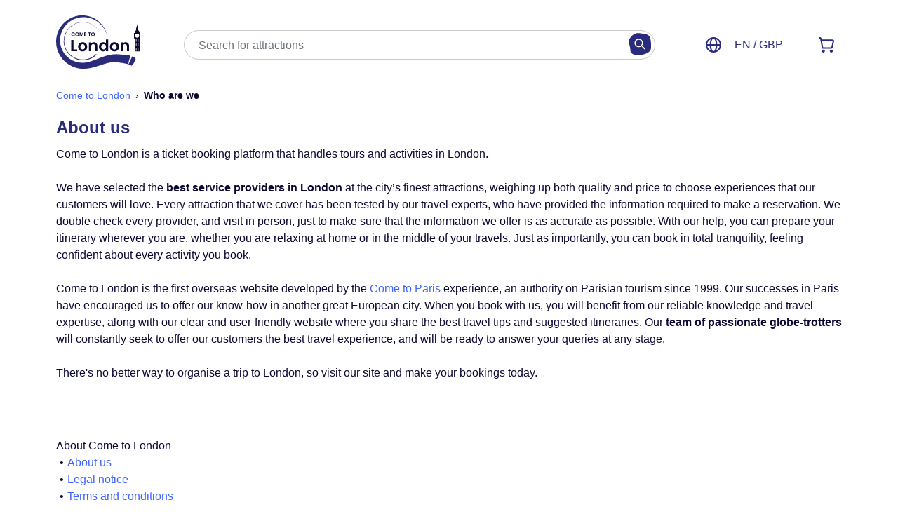

--- FILE ---
content_type: text/html; charset=utf-8
request_url: https://www.come-to-london.com/who-are-we-s001
body_size: 28626
content:
<!DOCTYPE HTML><html lang="en" dir="ltr"><head><meta charset="utf-8" /><title>Who are we</title><meta http-equiv="X-UA-Compatible" content="IE=edge,chrome=1" /><meta name="description" /><meta name="viewport" content="width=device-width, initial-scale=1" /><meta name="msvalidate.01" content="3B8450E300694B68C1DE974CD7C32A1B" /><meta name="apple-mobile-web-app-capable" content="yes" /><meta name="mobile-web-app-capable" content="yes" /><meta property="og:locale" content="en_US" /><meta property="og:title" content="Who are we" /><meta property="og:site_name" content="Come to London" /><meta property="og:type" content="website" /><meta property="og:description" /><meta property="og:url" content="https://www.come-to-london.com/who-are-we-s001" /><meta property="og:image" content="https://www.come-to-london.com/data/layout_grouping/category_index_header_image/1886_bulldog-puppies-waldemar.2000w.jpg?ver=1675431016" /><meta name="format-detection" content="telephone=no" /><link rel="icon" sizes="any" href="/public/images/ctp/come_to_london/favicon/favicon.svg?ver=1768209370" type="image/svg+xml" /><link rel="apple-touch-icon" sizes="any" href="/public/images/ctp/come_to_london/favicon/favicon.svg?ver=1768209370" type="image/svg+xml" /><link rel="alternate" hreflang="en" href="https://www.come-to-london.com/who-are-we-s001" /><link rel="alternate" hreflang="x-default" href="https://www.come-to-london.com/who-are-we-s001" /><link rel="alternate" hreflang="fr" href="https://www.come-to-london.com/fre/qui-sommes-nous-s001" /><link rel="alternate" hreflang="de" href="https://www.come-to-london.com/ger/wer-sind-wir-s001" /><link rel="canonical" href="https://www.come-to-london.com/who-are-we-s001" /><style>figcaption,figure,footer,header,menu,nav,section{display:block;margin:0}canvas{display:inline-block;*display:inline;zoom:1}*{box-sizing:border-box}*:before,*:after{box-sizing:border-box}html{height:100%;font-size:100%;overflow-y:scroll;-webkit-text-size-adjust:100%}body{margin:0;min-height:100%}p,blockquote,ol,ul,form,table,menu,img{margin:0;padding:0}h1,.h1,h3,.h3{font-weight:bold;font-style:normal}h2,.h2{font-weight:700;font-style:normal}h4,.h4{font-weight:600;font-style:normal}h5,.h5{font-weight:bold;font-style:normal}h6,.h6{font-weight:normal;font-style:italic}h1,.h1{font-size:clamp(1.56rem,1.41vi + 1.21rem,2.33rem)}h2,.h2{font-size:clamp(1.35rem,.82vi + 1.14rem,1.8rem)}h3,.h3{font-size:clamp(1.16rem,.4vi + 1.06rem,1.38rem)}h4,.h4{font-size:clamp(.96rem,.11vi + .97rem,1rem)}h5,.h5{font-size:.96rem}h6,.h6{font-size:.86rem}h1,.h1,h2,.h2,h3,.h3,h4,.h4,h5,.h5,h6,.h6{line-height:calc(4px + 2ex);margin:0 auto .5em}h1.no_margin,.h1.no_margin,h2.no_margin,.h2.no_margin,h3.no_margin,.h3.no_margin,h4.no_margin,.h4.no_margin,h5.no_margin,.h5.no_margin,h6.no_margin,.h6.no_margin{margin-top:0;margin-bottom:0}*+h1,*+.h1,*+h2,*+.h2,*+h3,*+.h3,*+h4,*+.h4,*+h5,*+.h5,*+h6,*+.h6{margin-top:2em}p+p,table+p,p+table,iframe+p,p+iframe,ul+p,p+ul,ol+p,p+ol,p+form,p+a{margin-top:1.5em}p>img:not(:last-child){margin-bottom:1.5em}img,object,embed{height:auto;max-width:100%;_width:100%}body{width:100%;margin:0 auto}html{overflow:initial;-ms-overflow-style:auto}pre{background:#eee;margin:15px;padding:15px;border:1px dashed #ddd;-moz-tab-size:4;-o-tab-size:4;tab-size:4}pre.no_margin{margin:0 auto}hr{margin:1em auto;padding:0;background:rgba(0,0,0,0);border-style:solid;border-color:#999;border-color:rgba(0,0,25,.1) #000 rgba(255,255,255,.5) #000;border-width:1px 0}hr.no_margin{margin:0 auto}table{border-collapse:collapse;font-variant-numeric:tabular-nums}[hidden],.hidden{display:none !important}.float_left{float:left}.float_right{float:right}.auto_clear:before,.auto_clear:after{content:"";display:table}.auto_clear:after{clear:both}.auto_clear{zoom:1}.clear{clear:both}.margin_fix{padding-top:.1px}.flex_box{display:flex}.flex_box.flex_wrap{flex-wrap:wrap}.flex_box.flex_center{justify-content:center}.flex_box.flex_center>*{flex-grow:0;flex-shrink:0}.flex_box.flex_between{justify-content:space-between;align-items:center}.flex_box.flex_between>*{flex-grow:0;flex-shrink:0}.flex_box.flex_vertical_align{align-items:center}.flex_box.flex_vertical_align>*{flex-grow:0;flex-shrink:0}.flex_box.flex_top{align-items:flex-start}.flex_box>.flex_grow{flex-grow:1}.flex_box>.flex_shrink{flex-shrink:1}.flex_box>.flex_self_stretch{align-self:stretch}.w1of12{width:8.333333%}.w2of12,.w1of6{width:16.666666%}.w3of12,.w1of4{width:25%}.w4of12,.w2of6,.w1of3{width:33.333333%}.w5of12{width:41.666666%}.w6of12,.w1of2,.w2of4{width:50%}.w7of12{width:58.333333%}.w8of12,.w2of3{width:66.666666%}.w9of12,.w3of4{width:75%}.w10of12{width:83.333333%}.w11of12{width:91.666666%}.w12of12,.w7of7,.w6of6,.w5of5,.w4of4,.w3of3,.w1of1{width:100%}.w1of5{width:20%}.w2of5{width:40%}.w3of5{width:60%}.w4of5{width:80%}.w1of7{width:14.2857142857%}.w2of7{width:28.5714285714%}.w3of7{width:42.8571428571%}.w4of7{width:57.1428571429%}.w5of7{width:71.4285714286%}.w6of7{width:85.7142857143%}.force_full_width{width:100% !important}.full_height{height:100%}.block{display:block}.inline-block,.inline_block{display:inline-block}.inline{display:inline}.no_display{display:none}.relative{position:relative}.verticaly_centered{position:relative}.csstransforms .verticaly_centered{position:relative;top:50%;transform:translateY(-50%)}.align_left{text-align:left}.align_center{text-align:center}.align_right{text-align:right}.align_top{vertical-align:top}.align_middle{vertical-align:middle}.align_bottom{vertical-align:bottom}.margin{margin:1rem}.margin_left{margin-left:1rem}.margin_right{margin-right:1rem}.margin_top{margin-top:1rem}.margin_bottom{margin-bottom:1rem}.margin.half{margin:.5rem}.margin_left.half{margin-left:.5rem}.margin_right.half{margin-right:.5rem}.margin_top.half{margin-top:.5rem}.margin_bottom.half{margin-bottom:.5rem}.margin.double{margin:2rem}.margin_left.double{margin-left:2rem}.margin_right.double{margin-right:2rem}.margin_top.double{margin-top:2rem}.margin_bottom.double{margin-bottom:2rem}.padding{padding:1rem}.padding_left{padding-left:1rem}.padding_right{padding-right:1rem}.padding_top{padding-top:1rem}.padding_bottom{padding-bottom:1rem}.padding.half{padding:.5rem}.padding_left.half{padding-left:.5rem}.padding_right.half{padding-right:.5rem}.padding_top.half{padding-top:.5rem}.padding_bottom.half{padding-bottom:.5rem}.padding.double{padding:2rem}.padding_left.double{padding-left:2rem}.padding_right.double{padding-right:2rem}.padding_top.double{padding-top:2rem}.padding_bottom.double{padding-bottom:2rem}.pointer{cursor:pointer}.uppercase{text-transform:uppercase}.lowercase{text-transform:lowercase}.italic{font-style:italic}.no_decoration,.no_decoration:focus,.no_decoration:active,.no_decoration:hover{text-decoration:none}.bold{font-weight:bold}.semi_bold{font-weight:600}.no_bold{font-weight:normal}.smaller{font-size:.8em}small,.small{font-size:.9em}.big{font-size:1.1em}.bigger{font-size:1.3em}.biggest{font-size:1.6em}textarea{resize:vertical}blockquote{font-size:inherit;margin:1em 0;padding:.6em 1em;border-left:5px solid #f2f2f2}@media only screen and (max-width: 74em){body:after{content:"max_width_74em";display:none}}@media only screen and (max-width: 1160px){body:after{content:"max_main_view_max_width max_width_74em";display:none}}@media only screen and (max-width: 62em){body:after{content:"max_width_62em max_width_74em max_main_view_max_width";display:none}}@media only screen and (max-width: 56em){body:after{content:"max_width_56em max_width_62em max_width_74em max_main_view_max_width";display:none}}@media only screen and (max-width: 52em){body:after{content:"max_width_52em max_width_56em max_width_62em max_width_74em max_main_view_max_width";display:none}}@media only screen and (max-width: 50em){body:after{content:"max_width_50em max_width_52em max_width_56em max_width_62em max_width_74em max_main_view_max_width";display:none}}@media only screen and (max-width: 46em){body:after{content:"max_width_46em max_width_50em max_width_52em max_width_56em max_width_62em max_width_74em max_main_view_max_width";display:none}}@media only screen and (max-width: 42em){body:after{content:"max_width_42em max_width_46em max_width_50em max_width_52em max_width_56em max_width_62em max_width_74em max_main_view_max_width";display:none}}@media only screen and (max-width: 40em){body:after{content:"max_width_40em max_width_42em max_width_46em max_width_50em max_width_52em max_width_56em max_width_62em max_width_74em max_main_view_max_width";display:none}}@media only screen and (max-width: 30em){body:after{content:"max_width_30em max_width_40em max_width_42em max_width_46em max_width_50em max_width_52em max_width_56em max_width_62em max_width_74em max_main_view_max_width";display:none}}body{position:relative;background-color:#fff}body,button,input,select,textarea{font:100%/1.5 -apple-system,BlinkMacSystemFont,"Segoe UI",Helvetica,Arial,sans-serif,"Apple Color Emoji","Segoe UI Emoji","Segoe UI Symbol";color:#0c0933;font-size:clamp(.96rem,.11vi + .97rem,1rem)}button,input[type=submit],textarea{-webkit-appearance:none;-moz-appearance:none;appearance:none}button{cursor:pointer;text-transform:inherit}button:focus,button:active{-webkit-tap-highlight-color:rgba(0,0,0,0);outline:none;touch-action:manipulation}a{font-weight:normal;cursor:pointer;color:#4165ff;text-decoration:none}a:hover{color:#4165ff;text-decoration:underline}h1 p,h2 p,h3 p,h4 p,h5 p{text-align:inherit;hyphens:none}h1 a,h2 a,h3 a,h4 a,h5 a{font-weight:inherit}h1,h2,h3{color:#2a2c7b}img{-o-user-select:none;-moz-user-select:none;-webkit-user-select:none;user-select:none;display:block}img.auto_height{height:auto}ul{margin:0;padding-left:1em;text-indent:-1em;list-style:none}ul>li{list-style-position:inside}ul>li::before{color:inherit;content:"•";display:inline-block;width:1em;text-indent:0;text-align:center;vertical-align:top}ul>li>p{padding-left:1em;text-indent:-1em;display:inline-block}ol{margin:0;padding-left:1em}p,ul,ol,.description{font-family:-apple-system,BlinkMacSystemFont,"Segoe UI",Helvetica,Arial,sans-serif,"Apple Color Emoji","Segoe UI Emoji","Segoe UI Symbol"}.main_color_bg{background-color:#2a2c7b}.grey_bg{background-color:#cacacd}.light_grey_bg{background-color:#f2f2f2}.white_bg{background-color:#fff}.red_bg{background-color:#e43b00}.main_color_font{color:#2a2c7b}.brand_third_font{color:#0ccdb0}.black,.black_font{color:#0c0933}.grey_font{color:#6f6f76}.light_grey_font{color:#a3a3a8}.lighter_grey_font{color:#cacacd}.white,.white_font{color:#fff}.green_font{color:#519839}.red_font{color:#e43b00}.star_color{color:#4165ff}.largest_font{font-size:clamp(1.81rem,2.23vi + 1.25rem,3.03rem)}.greetings_font{font-size:clamp(1.81rem,2.23vi + 1.25rem,3.03rem)}.large_font{font-size:clamp(1.56rem,1.41vi + 1.21rem,2.33rem)}.page_title_font_size{font-size:clamp(1.35rem,.82vi + 1.14rem,1.8rem)}.price_text_font{font-size:clamp(1.16rem,.4vi + 1.06rem,1.38rem)}.section_title_font_size{font-size:clamp(.96rem,.11vi + .97rem,1rem)}.paragraph_title_font{font-size:clamp(.96rem,.11vi + .97rem,1rem)}.main_text_font_size,.heading_font{font-size:clamp(.96rem,.11vi + .97rem,1rem)}.small_text_font_size{font-size:.96rem}.tiny_text_font_size{font-size:.86rem}.too_small_text_font_size{font-size:.86rem}.almost_unreadable_text_font_size{font-size:.86rem}.main_text_font{font-size:clamp(.96rem,.11vi + .97rem,1rem);line-height:calc(4px + 2ex)}.product_title_font{font-size:clamp(.96rem,.11vi + .97rem,1rem);line-height:calc(4px + 2ex)}.page_title_font{font-size:clamp(1.35rem,.82vi + 1.14rem,1.8rem);line-height:calc(4px + 2ex)}.section_title_font{font-size:clamp(.96rem,.11vi + .97rem,1rem);line-height:calc(4px + 2ex)}.small_text_font{font-size:.96rem;line-height:calc(4px + 2ex)}.tiny_text_font{font-size:.86rem;line-height:calc(4px + 2ex)}.main_title_font{font-family:-apple-system,BlinkMacSystemFont,"Segoe UI",Helvetica,Arial,sans-serif,"Apple Color Emoji","Segoe UI Emoji","Segoe UI Symbol"}.main_text_font{font-family:-apple-system,BlinkMacSystemFont,"Segoe UI",Helvetica,Arial,sans-serif,"Apple Color Emoji","Segoe UI Emoji","Segoe UI Symbol"}.main_text_link{color:#4165ff;text-decoration:none}.main_text_link:hover{color:#4165ff;text-decoration:underline}.main_title_link{color:#2a2c7b;text-decoration:none}.main_title_link:hover{color:#2a2c7b;text-decoration:underline}.list_style_bullet{margin:0;padding-left:1em;text-indent:-1em;list-style:none}.list_style_bullet>li{list-style-position:inside}.list_style_bullet>li::before{color:inherit;content:"•";display:inline-block;width:1em;text-indent:0;text-align:center;vertical-align:top}.list_style_bullet>li>p{padding-left:1em;text-indent:-1em;display:inline-block}.list_style_none{list-style-type:none;padding-left:0;text-indent:0}.list_style_none>li::before{content:"";display:none}.lazy{background-color:#fff;background-color:rgba(180,180,180,.8);background-position:center center;background-repeat:no-repeat;background-size:auto}.lazyload,.lazyloading{opacity:0}.lazyloaded{opacity:1;transition:opacity 300ms}.load_circle_x16,.load_circle_x32{display:none;position:absolute;top:0;left:0;height:100%;width:100%;background-color:#fff;background-color:rgba(255,255,255,.8);z-index:1000}.load_circle_x16::before,.load_circle_x32::before{content:"";position:absolute;top:50%;left:50%;width:32px;height:32px;margin-top:-16px;margin-left:-16px;border-radius:50%;border-width:3px;border-color:#6f6f76 rgba(0,0,0,0);border-style:solid;animation:load_circle_spin 1s ease infinite;z-index:2}.load_circle_x16.empty::before,.load_circle_x32.empty::before{border-color:rgba(0,0,0,0)}.load_circle_x16.on_top::before,.load_circle_x32.on_top::before{top:36px}.load_circle_x16.visible,.load_circle_x32.visible{display:block}.load_circle_x16.section_highlight_color,.load_circle_x32.section_highlight_color{background-color:rgba(241,239,253,.8)}.load_circle_x16::before{width:16px;height:16px;margin-top:-8px;margin-left:-8px;border-width:2px}.aspect_ratio{--ar-height: 1;--ar-width: 1;--main_width: 100%;height:0;width:var(--main_width);overflow:hidden;padding-top:calc(var(--ar-height)/var(--ar-width)*var(--main_width));position:relative;margin:auto}.aspect_ratio.ratio_16_9{--ar-height: 9;--ar-width: 16}.aspect_ratio.ratio_4_3{--ar-height: 3;--ar-width: 4}.aspect_ratio_content{position:absolute;top:0;left:0;width:100%;height:100%}.fitted_image{-o-object-fit:cover;object-fit:cover}.fitted_image>img{height:100%;width:100%}@keyframes load_circle_spin{to{transform:rotate(360deg)}}#full_page_loader{display:none;position:fixed;top:0;left:0;width:100%;height:100%;z-index:2000}.bracket{color:#2a2c7b}.ctx_icon{font-size:1.3em;vertical-align:-19%}.ctx_icon_container{width:32px;height:32px;position:relative;margin-right:10px;display:inline-block}.ctx_icon_content{width:16px;height:16px;font-size:16px;position:absolute;top:50%;left:50%;transform:translate(-50%, -50%);color:#fff}.ctx_icon_content .ctx_icon{font-size:20px}.ctx_icon_content svg{width:16px;height:16px}.ctx_icon_content svg path{stroke:#fff}.ctx_icon_bg{width:32px;height:32px}.ctx_icon_bg svg{width:32px;height:32px}.ctx_icon_bg svg path{fill:#2a2c7b}.svg_icon{width:1.6em;display:inline-block;vertical-align:bottom}.button_reset{display:inline-block;cursor:pointer;background-color:rgba(0,0,0,0);border:0;padding:0;margin:0}.as_link{display:inline-block;cursor:pointer;background-color:rgba(0,0,0,0);border:0;padding:0;margin:0;color:#4165ff;text-decoration:none}.as_link:hover{color:#4165ff;text-decoration:underline}.as_link.decorated{text-decoration:underline}#container{position:relative;padding:0}section.alternating_background:nth-of-type(2n+1),section.alternating_background.force_color{background:inherit}section.alternating_background:nth-of-type(2n+1)>.load_circle_x32,section.alternating_background.force_color>.load_circle_x32{background-color:#f2f2f2;background-color:fade(#f2f2f2, 80%)}section.force_white{background:#fff}section.force_white>.load_circle_x32{background-color:#fff;background-color:rgba(255,255,255,.8)}section.force_main_color{background:#2a2c7b}section.force_main_color>.load_circle_x32{background-color:#2a2c7b;background-color:fade(#2A2C7B, 80%)}section.force_highlight_color{background:inherit}section.force_highlight_color>.load_circle_x32{background-color:#f1effd;background-color:fade(#f1effd, 80%)}.centered_wrapper{margin:0 auto;max-width:1160px;background:inherit}.centered_section{margin:0 auto;max-width:1160px;padding:0 20px;background:inherit}.centered_section.large{max-width:1160px}.centered_section.xlarge{max-width:1600px}.centered_section.xxlarge{max-width:1800px}.centered_section.white_bg{background:#fff}.centered_section.margin_fix{padding-top:.1px;padding-bottom:.1px}.separator_section{background:inherit;padding-top:40px;padding-bottom:40px}.separator_section.no_padding{padding-top:0}.separator_section>*:first-child{margin-top:0}.separator_section>*~h2{margin-top:60px}.separator_section>.title{margin-top:0;margin-bottom:20px}h1.big{font-size:2rem;font-weight:normal}h1.page_title_font{font-weight:normal}#axeptio_main_button{display:none !important}.axeptio_widget{position:fixed !important;top:50%;left:50%;transform:translate(-50%, -50%) !important;width:600px}.axeptio_widget::after{content:"";position:fixed;left:50%;top:50%;width:100vw;height:100vh;background:rgba(0,0,0,.2);transform:translate(-50vw, -50vh)}.LandbotLivechat{z-index:11 !important;transform:translateY(0rem);transition:transform .25s}.LandbotLivechat.pushed_up{transform:translateY(-5rem)}@media only screen and (max-width: 50em){.LandbotLivechat{z-index:4 !important}}@media only screen and (max-width: 1160px){.centered_section{padding-left:10px;padding-right:10px}.centered_section.lose_padding_on_responsive.main_view_width{padding-left:0;padding-right:0}.centered_section.lose_padding_on_responsive.main_view_width .separator_section>.title{padding:10px}}@media only screen and (max-width: 52em){.centered_section.lose_padding_on_responsive{padding-left:0;padding-right:0}.centered_section.lose_padding_on_responsive .separator_section>.title{padding:10px}}header{position:relative;z-index:6;padding:20px 0px;margin:0 auto;width:100%;background-color:#fff}header.fixed{position:fixed;top:0;left:0}header.no_search .menu_utils ul li.search_button_in_header{display:none !important}#banner_fixed{position:relative;z-index:6;display:flex;justify-content:space-between;align-items:center;max-width:1160px;margin:0 auto;padding:0 20px}#banner_fixed .logo_wrapper{display:flex;align-items:center}#banner_fixed .logo_moto{font-size:.86rem;line-height:calc(4px + 2ex);margin-left:1.25rem;font-weight:600;color:#0c0933}@media only screen and (max-width: 30em){#banner_fixed .logo_moto{display:none}}#banner_fixed .sub_title{display:block}@media only screen and (max-width: 36em){#banner_fixed .sub_title{display:none}}#banner_fixed #search_form{max-width:60%;flex-grow:1;margin:0 20px;display:block;position:relative;border:1px solid #cacacd;border-radius:25px;height:42px;background-color:#fff;z-index:7}#banner_fixed #search_form .close_icon{display:none}#banner_fixed #search_form .input-group-text{height:42px;min-width:42px;padding:0}#banner_fixed #search_form #autocomplete_search{height:42px}#banner_fixed #search_form #search_form_alert{top:42px}#banner_fixed .global_rating{color:#f93}#title{position:relative;display:block;z-index:3;text-decoration:none;margin:0}#title img{display:block;max-width:150px;width:auto}@media only screen and (max-width: 36em){#title img.default{display:none}}#title img.mobile{display:none;max-height:60px}@media only screen and (max-width: 36em){#title img.mobile{display:block}}#title svg{width:120px;height:80px}@media only screen and (max-width: 50em){#title svg{width:110px;height:auto}}@media only screen and (max-width: 40em){#title svg{width:102px;height:auto}}.menu_utils{height:100%;z-index:3;white-space:nowrap;color:#2a2c7b}.menu_utils ul{height:100%;display:flex;align-items:center;list-style-type:none;padding-left:0;text-indent:0}.menu_utils ul>li::before{content:"";display:none}.menu_utils ul li.item{display:inline-flex;justify-content:center;align-items:center;border:0;height:30px;margin-left:40px;color:inherit}.menu_utils ul li.item:nth-child(-n+2){margin-left:0px}.menu_utils ul li.item.currency_localization_button .label{cursor:pointer}.menu_utils ul li.item.search_button_in_header{display:none;padding-right:15px}.menu_utils ul li.item.large{height:34px}.menu_utils ul li.item .label{padding-left:.5em}.menu_utils ul li.item .icon_content{width:22px;height:22px;position:absolute;top:50%;left:50%;transform:translate(-50%, -50%)}.menu_utils ul li.item .icon_content svg{width:22px;height:22px}.menu_utils ul li.item .icon_content svg path{color:inherit;stroke:currentColor}.menu_utils ul li.item .icon_bg{width:44px;height:44px;transition:opacity .1s ease-in-out;opacity:0}.menu_utils ul li.item .icon_bg svg{width:44px;height:44px}.menu_utils ul li.item .icon_bg svg path{fill:#2a2c7b}.menu_utils ul li.item .icon_bg svg path,.menu_utils ul li.item .icon_content svg path{transition:stroke .1s ease-in-out,fill .1s ease-in-out}.menu_utils ul li.item a,.menu_utils ul li.item span,.menu_utils ul li.item button{display:flex;justify-content:center;align-items:center;height:100%;color:inherit;text-decoration:none;background:rgba(0,0,0,0);border:none;padding-left:0;padding-right:0}.menu_utils ul li.item a.grey_font,.menu_utils ul li.item span.grey_font,.menu_utils ul li.item button.grey_font{color:#6f6f76}.menu_utils ul li.item a:hover::after,.menu_utils ul li.item span:hover::after,.menu_utils ul li.item button:hover::after{transform:scale(1)}.menu_utils ul li.item a:hover .icon_content svg path,.menu_utils ul li.item span:hover .icon_content svg path,.menu_utils ul li.item button:hover .icon_content svg path{stroke:#fff}.menu_utils ul li.item a:hover .icon_bg,.menu_utils ul li.item span:hover .icon_bg,.menu_utils ul li.item button:hover .icon_bg{opacity:1}.menu_utils ul li.item .button_icon{position:relative;display:flex;justify-content:center;align-items:center;vertical-align:top;color:inherit}.menu_utils ul li.item .button_icon>img{height:20px}.menu_utils ul li.item .button_icon>img+.label{margin-left:15px}@media only screen and (max-width: 50em){.menu_utils ul li.item .button_icon>img+.label{display:none}}.menu_utils ul li.item .button_icon.text_as_icon{background:#2a2c7b;border-radius:5000vw;color:#fff;font-size:clamp(.96rem,.11vi + .97rem,1rem);line-height:30px;width:30px;text-align:center}.menu_utils ul li.item .button_icon::before{font-size:1rem}.menu_utils ul li.item .button_text{display:none}.menu_utils ul li.item .icon_count_badge{display:flex;position:absolute;right:-0.4em;top:0;background:#4165ff;color:#fff;border-radius:50%;height:1.6em;width:1.6em;line-height:1.2em;text-align:center;font-weight:bold;font-size:.86rem}.menu_utils.left{left:0;right:auto}.menu_utils.left ul li.item{margin-right:10px;padding-right:10px;margin-left:0;padding-left:0}.container_page_available_in_language{background:#2a2c7b}.container_page_available_in_language .page_available_in_language{padding:1em;z-index:6;max-width:1020px;margin:0 auto;display:flex;height:100%;width:100%}.container_page_available_in_language .page_available_in_language a{color:#fff;text-decoration:underline;font-weight:bold}.container_page_available_in_language .page_available_in_language a:hover{color:#fff;text-decoration:none}.menu_info{display:none}@media only screen and (max-width: 1160px){header #banner_fixed{padding:0 0 0 10px}header .menu_utils ul li.item{margin-left:0;padding-left:0;padding-right:10px}header .menu_utils ul li.item .button_icon::before{font-size:1rem}header .menu_utils ul li.item .button_icon:hover::after{width:46px;height:46px}header .menu_utils.left ul li.item{margin-right:0;padding-right:0;padding-left:10px}}@media only screen and (max-width: 50em){header .menu_utils ul li.item.search_button_in_header{display:block}header .menu_utils ul li.item.search_button_in_header:hover .icon_bg svg path{fill:#4165ff}header .menu_utils ul li.item.search_button_in_header .icon_content svg path{stroke:#fff}header .menu_utils ul li.item.search_button_in_header .icon_bg{opacity:1}header .menu_utils ul li.item .label{display:none}header #banner_fixed #search_form{display:none;position:absolute;right:0;top:-20px;width:100%;max-width:100%;z-index:7;box-shadow:0 0 0 1000vmax rgba(0,0,0,.6);border-radius:0px;height:60px;margin:0}header #banner_fixed #search_form .close_icon{display:block}header #banner_fixed #search_form #autocomplete_search{height:60px}header #banner_fixed #search_form .input-group-text{height:60px;min-width:60px}}.form-control{display:block;width:100%;height:calc(1.5em + .75rem + 2px);padding:.375rem .75rem;font-weight:400;line-height:1.5;color:#495057;background-color:#fff;background-clip:padding-box;border:1px solid #ced4da;border-radius:.25rem;transition:border-color .15s ease-in-out,box-shadow .15s ease-in-out}@media(prefers-reduced-motion: reduce){.form-control{transition:none}}.form-control::-ms-expand{background-color:rgba(0,0,0,0);border:0}.form-control:focus{color:#495057;background-color:#fff;border-color:#80bdff;outline:0;box-shadow:0 0 0 .2rem rgba(0,123,255,.25)}.form-control::-moz-placeholder{color:#6c757d;opacity:1}.form-control::placeholder{color:#6c757d;opacity:1}.form-control:disabled,.form-control[readonly]{background-color:#e9ecef;opacity:1}select.form-control:focus::-ms-value{color:#495057;background-color:#fff}.form-control-file,.form-control-range{display:block;width:100%}.col-form-label{padding-top:calc(.375rem + 1px);padding-bottom:calc(.375rem + 1px);margin-bottom:0;font-size:inherit;line-height:1.5}.col-form-label-lg{padding-top:calc(.5rem + 1px);padding-bottom:calc(.5rem + 1px);font-size:1.25rem;line-height:1.5}.col-form-label-sm{padding-top:calc(.25rem + 1px);padding-bottom:calc(.25rem + 1px);font-size:.875rem;line-height:1.5}.form-control-plaintext{display:block;width:100%;padding-top:.375rem;padding-bottom:.375rem;margin-bottom:0;line-height:1.5;color:#212529;background-color:rgba(0,0,0,0);border:solid rgba(0,0,0,0);border-width:1px 0}.form-control-plaintext.form-control-sm,.form-control-plaintext.form-control-lg{padding-right:0;padding-left:0}.dummy-form-control{display:block;width:100%;padding-top:0;padding-bottom:0;margin-bottom:0;line-height:1.5;color:#212529;background-color:rgba(0,0,0,0);border:none}.dummy-form-control.form-control-sm,.dummy-form-control.form-control-lg{padding-right:0;padding-left:0}.form-control-sm{padding:.25rem .5rem;font-size:.875rem;line-height:1.5;border-radius:.2rem}.form-control-lg{padding:.5rem 1rem;font-size:1.25rem;line-height:1.5;border-radius:.3rem}select.form-control[size],select.form-control[multiple]{height:auto;background-image:none}textarea.form-control{height:auto}.form-group{margin-bottom:.6rem}.form-text{display:block;margin-top:.25rem}.form-row{display:flex;flex-wrap:wrap;margin-right:-5px;margin-left:-5px}.form-row>.col,.form-row>[class*=col-]{padding-right:5px;padding-left:5px}.form-check{position:relative;display:block;padding-left:1.25rem}.form-check-input{position:absolute;margin-top:.3rem;margin-left:-1.25rem}.form-check-input:disabled~.form-check-label{color:#6c757d}.form-check-label{margin-bottom:0}.form-check-inline{display:inline-flex;align-items:center;padding-left:0;margin-right:.75rem}.form-check-inline .form-check-input{position:static;margin-top:0;margin-right:.3125rem;margin-left:0}.valid-feedback{display:none;width:100%;margin-top:.25rem;font-size:80%;color:#28a745}.valid-tooltip{position:absolute;top:100%;z-index:5;display:none;max-width:100%;padding:.25rem .5rem;margin-top:.1rem;font-size:.875rem;line-height:1.5;color:#fff;background-color:rgba(40,167,69,.9);border-radius:.25rem}.was-validated .form-control:valid,.form-control.is-valid{border-color:#28a745;padding-right:calc(1.5em + .75rem);background-image:url("data:image/svg+xml,%3csvg xmlns='http://www.w3.org/2000/svg' viewBox='0 0 8 8'%3e%3cpath fill='%2328a745' d='M2.3 6.73L.6 4.53c-.4-1.04.46-1.4 1.1-.8l1.1 1.4 3.4-3.8c.6-.63 1.6-.27 1.2.7l-4 4.6c-.43.5-.8.4-1.1.1z'/%3e%3c/svg%3e");background-repeat:no-repeat;background-position:center right calc(.375em + .1875rem);background-size:calc(.75em + .375rem) calc(.75em + .375rem)}.was-validated .form-control:valid:focus,.form-control.is-valid:focus{border-color:#28a745;box-shadow:0 0 0 .2rem rgba(40,167,69,.25)}.was-validated .form-control:valid~.valid-feedback,.was-validated .form-control:valid~.valid-tooltip,.form-control.is-valid~.valid-feedback,.form-control.is-valid~.valid-tooltip{display:block}.was-validated textarea.form-control:valid,textarea.form-control.is-valid{padding-right:calc(1.5em + .75rem);background-position:top calc(.375em + .1875rem) right calc(.375em + .1875rem)}.was-validated .custom-select:valid,.custom-select.is-valid{border-color:#28a745;padding-right:calc((1em + .75rem)*3/4 + 1.75rem);background-image:url("data:image/svg+xml,%3csvg xmlns='http://www.w3.org/2000/svg' viewBox='0 0 8 8'%3e%3cpath fill='%2328a745' d='M2.3 6.73L.6 4.53c-.4-1.04.46-1.4 1.1-.8l1.1 1.4 3.4-3.8c.6-.63 1.6-.27 1.2.7l-4 4.6c-.43.5-.8.4-1.1.1z'/%3e%3c/svg%3e");background-repeat:no-repeat;background-position:center right 1.75rem;background-size:calc(.75em + .375rem) calc(.75em + .375rem)}.was-validated .custom-select:valid:focus,.custom-select.is-valid:focus{border-color:#28a745;box-shadow:0 0 0 .2rem rgba(40,167,69,.25)}.was-validated .custom-select:valid~.valid-feedback,.was-validated .custom-select:valid~.valid-tooltip,.custom-select.is-valid~.valid-feedback,.custom-select.is-valid~.valid-tooltip{display:block}.was-validated .form-control-file:valid~.valid-feedback,.was-validated .form-control-file:valid~.valid-tooltip,.form-control-file.is-valid~.valid-feedback,.form-control-file.is-valid~.valid-tooltip{display:block}.was-validated .form-check-input:valid~.form-check-label,.form-check-input.is-valid~.form-check-label{color:#28a745}.was-validated .form-check-input:valid~.valid-feedback,.was-validated .form-check-input:valid~.valid-tooltip,.form-check-input.is-valid~.valid-feedback,.form-check-input.is-valid~.valid-tooltip{display:block}.was-validated .custom-control-input:valid~.custom-control-label,.custom-control-input.is-valid~.custom-control-label{color:#28a745}.was-validated .custom-control-input:valid~.custom-control-label::before,.custom-control-input.is-valid~.custom-control-label::before{border-color:#28a745}.was-validated .custom-control-input:valid~.valid-feedback,.was-validated .custom-control-input:valid~.valid-tooltip,.custom-control-input.is-valid~.valid-feedback,.custom-control-input.is-valid~.valid-tooltip{display:block}.was-validated .custom-control-input:valid:checked~.custom-control-label::before,.custom-control-input.is-valid:checked~.custom-control-label::before{border-color:#34ce57;background-color:#34ce57}.was-validated .custom-control-input:valid:focus~.custom-control-label::before,.custom-control-input.is-valid:focus~.custom-control-label::before{box-shadow:0 0 0 .2rem rgba(40,167,69,.25)}.was-validated .custom-control-input:valid:focus:not(:checked)~.custom-control-label::before,.custom-control-input.is-valid:focus:not(:checked)~.custom-control-label::before{border-color:#28a745}.was-validated .custom-file-input:valid~.custom-file-label,.custom-file-input.is-valid~.custom-file-label{border-color:#28a745}.was-validated .custom-file-input:valid~.valid-feedback,.was-validated .custom-file-input:valid~.valid-tooltip,.custom-file-input.is-valid~.valid-feedback,.custom-file-input.is-valid~.valid-tooltip{display:block}.was-validated .custom-file-input:valid:focus~.custom-file-label,.custom-file-input.is-valid:focus~.custom-file-label{border-color:#28a745;box-shadow:0 0 0 .2rem rgba(40,167,69,.25)}.invalid-feedback{display:none;width:100%;margin-top:.25rem;font-size:80%;color:#dc3545}.invalid-tooltip{position:absolute;top:100%;z-index:5;display:none;max-width:100%;padding:.25rem .5rem;margin-top:.1rem;font-size:.875rem;line-height:1.5;color:#fff;background-color:rgba(220,53,69,.9);border-radius:.25rem}.was-validated .form-control:invalid,.form-control.is-invalid{border-color:#dc3545;padding-right:calc(1.5em + .75rem);background-image:url("data:image/svg+xml,%3csvg xmlns='http://www.w3.org/2000/svg' fill='%23dc3545' viewBox='-2 -2 7 7'%3e%3cpath stroke='%23dc3545' d='M0 0l3 3m0-3L0 3'/%3e%3ccircle r='.5'/%3e%3ccircle cx='3' r='.5'/%3e%3ccircle cy='3' r='.5'/%3e%3ccircle cx='3' cy='3' r='.5'/%3e%3c/svg%3E");background-repeat:no-repeat;background-position:center right calc(.375em + .1875rem);background-size:calc(.75em + .375rem) calc(.75em + .375rem)}.was-validated .form-control:invalid:focus,.form-control.is-invalid:focus{border-color:#dc3545;box-shadow:0 0 0 .2rem rgba(220,53,69,.25)}.was-validated .form-control:invalid~.invalid-feedback,.was-validated .form-control:invalid~.invalid-tooltip,.form-control.is-invalid~.invalid-feedback,.form-control.is-invalid~.invalid-tooltip{display:block}.was-validated textarea.form-control:invalid,textarea.form-control.is-invalid{padding-right:calc(1.5em + .75rem);background-position:top calc(.375em + .1875rem) right calc(.375em + .1875rem)}.was-validated .custom-select:invalid,.custom-select.is-invalid{border-color:#dc3545;padding-right:calc((1em + .75rem)*3/4 + 1.75rem);background-image:url("data:image/svg+xml,%3csvg xmlns='http://www.w3.org/2000/svg' fill='%23dc3545' viewBox='-2 -2 7 7'%3e%3cpath stroke='%23dc3545' d='M0 0l3 3m0-3L0 3'/%3e%3ccircle r='.5'/%3e%3ccircle cx='3' r='.5'/%3e%3ccircle cy='3' r='.5'/%3e%3ccircle cx='3' cy='3' r='.5'/%3e%3c/svg%3E");background-repeat:no-repeat;background-position:center right 1.75rem;background-size:calc(.75em + .375rem) calc(.75em + .375rem)}.was-validated .custom-select:invalid:focus,.custom-select.is-invalid:focus{border-color:#dc3545;box-shadow:0 0 0 .2rem rgba(220,53,69,.25)}.was-validated .custom-select:invalid~.invalid-feedback,.was-validated .custom-select:invalid~.invalid-tooltip,.custom-select.is-invalid~.invalid-feedback,.custom-select.is-invalid~.invalid-tooltip{display:block}.was-validated .form-control-file:invalid~.invalid-feedback,.was-validated .form-control-file:invalid~.invalid-tooltip,.form-control-file.is-invalid~.invalid-feedback,.form-control-file.is-invalid~.invalid-tooltip{display:block}.was-validated .form-check-input:invalid~.form-check-label,.form-check-input.is-invalid~.form-check-label{color:#dc3545}.was-validated .form-check-input:invalid~.invalid-feedback,.was-validated .form-check-input:invalid~.invalid-tooltip,.form-check-input.is-invalid~.invalid-feedback,.form-check-input.is-invalid~.invalid-tooltip{display:block}.was-validated .custom-control-input:invalid~.custom-control-label,.custom-control-input.is-invalid~.custom-control-label{color:#dc3545}.was-validated .custom-control-input:invalid~.custom-control-label::before,.custom-control-input.is-invalid~.custom-control-label::before{border-color:#dc3545}.was-validated .custom-control-input:invalid~.invalid-feedback,.was-validated .custom-control-input:invalid~.invalid-tooltip,.custom-control-input.is-invalid~.invalid-feedback,.custom-control-input.is-invalid~.invalid-tooltip{display:block}.was-validated .custom-control-input:invalid:checked~.custom-control-label::before,.custom-control-input.is-invalid:checked~.custom-control-label::before{border-color:#e4606d;background-color:#e4606d}.was-validated .custom-control-input:invalid:focus~.custom-control-label::before,.custom-control-input.is-invalid:focus~.custom-control-label::before{box-shadow:0 0 0 .2rem rgba(220,53,69,.25)}.was-validated .custom-control-input:invalid:focus:not(:checked)~.custom-control-label::before,.custom-control-input.is-invalid:focus:not(:checked)~.custom-control-label::before{border-color:#dc3545}.was-validated .custom-file-input:invalid~.custom-file-label,.custom-file-input.is-invalid~.custom-file-label{border-color:#dc3545}.was-validated .custom-file-input:invalid~.invalid-feedback,.was-validated .custom-file-input:invalid~.invalid-tooltip,.custom-file-input.is-invalid~.invalid-feedback,.custom-file-input.is-invalid~.invalid-tooltip{display:block}.was-validated .custom-file-input:invalid:focus~.custom-file-label,.custom-file-input.is-invalid:focus~.custom-file-label{border-color:#dc3545;box-shadow:0 0 0 .2rem rgba(220,53,69,.25)}.form-inline{display:flex;flex-flow:row wrap;align-items:center}.form-inline .form-check{width:100%}@media(min-width: 576px){.form-inline label{display:flex;align-items:center;justify-content:center;margin-bottom:0}.form-inline .form-group{display:flex;flex:0 0 auto;flex-flow:row wrap;align-items:center;margin-bottom:0}.form-inline .form-control{display:inline-block;width:auto;vertical-align:middle}.form-inline .form-control-plaintext,.form-inline .dummy-form-control{display:inline-block}.form-inline .input-group,.form-inline .custom-select{width:auto}.form-inline .form-check{display:flex;align-items:center;justify-content:center;width:auto;padding-left:0}.form-inline .form-check-input{position:relative;flex-shrink:0;margin-top:0;margin-right:.25rem;margin-left:0}.form-inline .custom-control{align-items:center;justify-content:center}.form-inline .custom-control-label{margin-bottom:0}}.btn{display:inline-block;color:#212529;cursor:pointer;text-align:center;vertical-align:middle;-webkit-user-select:none;-moz-user-select:none;user-select:none;background-color:rgba(0,0,0,0);border:1px solid rgba(0,0,0,0);border-radius:2px;border-width:1px 1px 3px 1px;padding:.375rem 1.175rem;line-height:1.5;transition:color .15s ease-in-out,background-color .15s ease-in-out,border-color .15s ease-in-out,box-shadow .15s ease-in-out}@media(prefers-reduced-motion: reduce){.btn{transition:none}}@media(max-width: 36em){.btn{padding:.375rem 1rem}}.btn:hover{color:#212529;text-decoration:none}.btn:focus,.btn.focus{outline:0;box-shadow:0 0 0 .2rem rgba(0,123,255,.25)}.btn.disabled,.btn:disabled{opacity:.65}a.btn.disabled,fieldset:disabled a.btn{pointer-events:none}.btn-primary{color:#fff;background-color:#007bff;border-color:#007bff}.btn-primary:hover{color:#fff;background-color:#0069d9;border-color:#0062cc}.btn-primary:focus,.btn-primary.focus{box-shadow:0 0 0 .2rem rgba(38,143,255,.5)}.btn-primary.disabled,.btn-primary:disabled{color:#fff;background-color:#007bff;border-color:#007bff}.btn-primary:not(:disabled):not(.disabled):active,.btn-primary:not(:disabled):not(.disabled).active,.show>.btn-primary.dropdown-toggle{color:#fff;background-color:#0062cc;border-color:#005cbf}.btn-primary:not(:disabled):not(.disabled):active:focus,.btn-primary:not(:disabled):not(.disabled).active:focus,.show>.btn-primary.dropdown-toggle:focus{box-shadow:0 0 0 .2rem rgba(38,143,255,.5)}.btn-secondary{color:#fff;background-color:#6c757d;border-color:#6c757d}.btn-secondary:hover{color:#fff;background-color:#5a6268;border-color:#545b62}.btn-secondary:focus,.btn-secondary.focus{box-shadow:0 0 0 .2rem rgba(130,138,145,.5)}.btn-secondary.disabled,.btn-secondary:disabled{color:#fff;background-color:#6c757d;border-color:#6c757d}.btn-secondary:not(:disabled):not(.disabled):active,.btn-secondary:not(:disabled):not(.disabled).active,.show>.btn-secondary.dropdown-toggle{color:#fff;background-color:#545b62;border-color:#4e555b}.btn-secondary:not(:disabled):not(.disabled):active:focus,.btn-secondary:not(:disabled):not(.disabled).active:focus,.show>.btn-secondary.dropdown-toggle:focus{box-shadow:0 0 0 .2rem rgba(130,138,145,.5)}.btn-success{color:#fff;background-color:#28a745;border-color:#28a745}.btn-success:hover{color:#fff;background-color:#218838;border-color:#1e7e34}.btn-success:focus,.btn-success.focus{box-shadow:0 0 0 .2rem rgba(72,180,97,.5)}.btn-success.disabled,.btn-success:disabled{color:#fff;background-color:#28a745;border-color:#28a745}.btn-success:not(:disabled):not(.disabled):active,.btn-success:not(:disabled):not(.disabled).active,.show>.btn-success.dropdown-toggle{color:#fff;background-color:#1e7e34;border-color:#1c7430}.btn-success:not(:disabled):not(.disabled):active:focus,.btn-success:not(:disabled):not(.disabled).active:focus,.show>.btn-success.dropdown-toggle:focus{box-shadow:0 0 0 .2rem rgba(72,180,97,.5)}.btn-info{color:#fff;background-color:#17a2b8;border-color:#17a2b8}.btn-info:hover{color:#fff;background-color:#138496;border-color:#117a8b}.btn-info:focus,.btn-info.focus{box-shadow:0 0 0 .2rem rgba(58,176,195,.5)}.btn-info.disabled,.btn-info:disabled{color:#fff;background-color:#17a2b8;border-color:#17a2b8}.btn-info:not(:disabled):not(.disabled):active,.btn-info:not(:disabled):not(.disabled).active,.show>.btn-info.dropdown-toggle{color:#fff;background-color:#117a8b;border-color:#10707f}.btn-info:not(:disabled):not(.disabled):active:focus,.btn-info:not(:disabled):not(.disabled).active:focus,.show>.btn-info.dropdown-toggle:focus{box-shadow:0 0 0 .2rem rgba(58,176,195,.5)}.btn-warning{color:#212529;background-color:#ffc107;border-color:#ffc107}.btn-warning:hover{color:#212529;background-color:#e0a800;border-color:#d39e00}.btn-warning:focus,.btn-warning.focus{box-shadow:0 0 0 .2rem rgba(222,170,12,.5)}.btn-warning.disabled,.btn-warning:disabled{color:#212529;background-color:#ffc107;border-color:#ffc107}.btn-warning:not(:disabled):not(.disabled):active,.btn-warning:not(:disabled):not(.disabled).active,.show>.btn-warning.dropdown-toggle{color:#212529;background-color:#d39e00;border-color:#c69500}.btn-warning:not(:disabled):not(.disabled):active:focus,.btn-warning:not(:disabled):not(.disabled).active:focus,.show>.btn-warning.dropdown-toggle:focus{box-shadow:0 0 0 .2rem rgba(222,170,12,.5)}.btn-danger{color:#fff;background-color:#dc3545;border-color:#dc3545}.btn-danger:hover{color:#fff;background-color:#c82333;border-color:#bd2130}.btn-danger:focus,.btn-danger.focus{box-shadow:0 0 0 .2rem rgba(225,83,97,.5)}.btn-danger.disabled,.btn-danger:disabled{color:#fff;background-color:#dc3545;border-color:#dc3545}.btn-danger:not(:disabled):not(.disabled):active,.btn-danger:not(:disabled):not(.disabled).active,.show>.btn-danger.dropdown-toggle{color:#fff;background-color:#bd2130;border-color:#b21f2d}.btn-danger:not(:disabled):not(.disabled):active:focus,.btn-danger:not(:disabled):not(.disabled).active:focus,.show>.btn-danger.dropdown-toggle:focus{box-shadow:0 0 0 .2rem rgba(225,83,97,.5)}.btn-light{color:#212529;background-color:#f8f9fa;border-color:#f8f9fa}.btn-light:hover{color:#212529;background-color:#e2e6ea;border-color:#dae0e5}.btn-light:focus,.btn-light.focus{box-shadow:0 0 0 .2rem rgba(216,217,219,.5)}.btn-light.disabled,.btn-light:disabled{color:#212529;background-color:#f8f9fa;border-color:#f8f9fa}.btn-light:not(:disabled):not(.disabled):active,.btn-light:not(:disabled):not(.disabled).active,.show>.btn-light.dropdown-toggle{color:#212529;background-color:#dae0e5;border-color:#d3d9df}.btn-light:not(:disabled):not(.disabled):active:focus,.btn-light:not(:disabled):not(.disabled).active:focus,.show>.btn-light.dropdown-toggle:focus{box-shadow:0 0 0 .2rem rgba(216,217,219,.5)}.btn-dark{color:#fff;background-color:#343a40;border-color:#343a40}.btn-dark:hover{color:#fff;background-color:#23272b;border-color:#1d2124}.btn-dark:focus,.btn-dark.focus{box-shadow:0 0 0 .2rem rgba(82,88,93,.5)}.btn-dark.disabled,.btn-dark:disabled{color:#fff;background-color:#343a40;border-color:#343a40}.btn-dark:not(:disabled):not(.disabled):active,.btn-dark:not(:disabled):not(.disabled).active,.show>.btn-dark.dropdown-toggle{color:#fff;background-color:#1d2124;border-color:#171a1d}.btn-dark:not(:disabled):not(.disabled):active:focus,.btn-dark:not(:disabled):not(.disabled).active:focus,.show>.btn-dark.dropdown-toggle:focus{box-shadow:0 0 0 .2rem rgba(82,88,93,.5)}.btn-outline-primary{color:#007bff;border-color:#007bff}.btn-outline-primary:hover{color:#fff;background-color:#007bff;border-color:#007bff}.btn-outline-primary:focus,.btn-outline-primary.focus{box-shadow:0 0 0 .2rem rgba(0,123,255,.5)}.btn-outline-primary.disabled,.btn-outline-primary:disabled{color:#007bff;background-color:rgba(0,0,0,0)}.btn-outline-primary:not(:disabled):not(.disabled):active,.btn-outline-primary:not(:disabled):not(.disabled).active,.show>.btn-outline-primary.dropdown-toggle{color:#fff;background-color:#007bff;border-color:#007bff}.btn-outline-primary:not(:disabled):not(.disabled):active:focus,.btn-outline-primary:not(:disabled):not(.disabled).active:focus,.show>.btn-outline-primary.dropdown-toggle:focus{box-shadow:0 0 0 .2rem rgba(0,123,255,.5)}.btn-outline-secondary{color:#6c757d;border-color:#6c757d}.btn-outline-secondary:hover{color:#fff;background-color:#6c757d;border-color:#6c757d}.btn-outline-secondary:focus,.btn-outline-secondary.focus{box-shadow:0 0 0 .2rem rgba(108,117,125,.5)}.btn-outline-secondary.disabled,.btn-outline-secondary:disabled{color:#6c757d;background-color:rgba(0,0,0,0)}.btn-outline-secondary:not(:disabled):not(.disabled):active,.btn-outline-secondary:not(:disabled):not(.disabled).active,.show>.btn-outline-secondary.dropdown-toggle{color:#fff;background-color:#6c757d;border-color:#6c757d}.btn-outline-secondary:not(:disabled):not(.disabled):active:focus,.btn-outline-secondary:not(:disabled):not(.disabled).active:focus,.show>.btn-outline-secondary.dropdown-toggle:focus{box-shadow:0 0 0 .2rem rgba(108,117,125,.5)}.btn-outline-success{color:#28a745;border-color:#28a745}.btn-outline-success:hover{color:#fff;background-color:#28a745;border-color:#28a745}.btn-outline-success:focus,.btn-outline-success.focus{box-shadow:0 0 0 .2rem rgba(40,167,69,.5)}.btn-outline-success.disabled,.btn-outline-success:disabled{color:#28a745;background-color:rgba(0,0,0,0)}.btn-outline-success:not(:disabled):not(.disabled):active,.btn-outline-success:not(:disabled):not(.disabled).active,.show>.btn-outline-success.dropdown-toggle{color:#fff;background-color:#28a745;border-color:#28a745}.btn-outline-success:not(:disabled):not(.disabled):active:focus,.btn-outline-success:not(:disabled):not(.disabled).active:focus,.show>.btn-outline-success.dropdown-toggle:focus{box-shadow:0 0 0 .2rem rgba(40,167,69,.5)}.btn-outline-info{color:#17a2b8;border-color:#17a2b8}.btn-outline-info:hover{color:#fff;background-color:#17a2b8;border-color:#17a2b8}.btn-outline-info:focus,.btn-outline-info.focus{box-shadow:0 0 0 .2rem rgba(23,162,184,.5)}.btn-outline-info.disabled,.btn-outline-info:disabled{color:#17a2b8;background-color:rgba(0,0,0,0)}.btn-outline-info:not(:disabled):not(.disabled):active,.btn-outline-info:not(:disabled):not(.disabled).active,.show>.btn-outline-info.dropdown-toggle{color:#fff;background-color:#17a2b8;border-color:#17a2b8}.btn-outline-info:not(:disabled):not(.disabled):active:focus,.btn-outline-info:not(:disabled):not(.disabled).active:focus,.show>.btn-outline-info.dropdown-toggle:focus{box-shadow:0 0 0 .2rem rgba(23,162,184,.5)}.btn-outline-warning{color:#ffc107;border-color:#ffc107}.btn-outline-warning:hover{color:#212529;background-color:#ffc107;border-color:#ffc107}.btn-outline-warning:focus,.btn-outline-warning.focus{box-shadow:0 0 0 .2rem rgba(255,193,7,.5)}.btn-outline-warning.disabled,.btn-outline-warning:disabled{color:#ffc107;background-color:rgba(0,0,0,0)}.btn-outline-warning:not(:disabled):not(.disabled):active,.btn-outline-warning:not(:disabled):not(.disabled).active,.show>.btn-outline-warning.dropdown-toggle{color:#212529;background-color:#ffc107;border-color:#ffc107}.btn-outline-warning:not(:disabled):not(.disabled):active:focus,.btn-outline-warning:not(:disabled):not(.disabled).active:focus,.show>.btn-outline-warning.dropdown-toggle:focus{box-shadow:0 0 0 .2rem rgba(255,193,7,.5)}.btn-outline-danger{color:#dc3545;border-color:#dc3545}.btn-outline-danger:hover{color:#fff;background-color:#dc3545;border-color:#dc3545}.btn-outline-danger:focus,.btn-outline-danger.focus{box-shadow:0 0 0 .2rem rgba(220,53,69,.5)}.btn-outline-danger.disabled,.btn-outline-danger:disabled{color:#dc3545;background-color:rgba(0,0,0,0)}.btn-outline-danger:not(:disabled):not(.disabled):active,.btn-outline-danger:not(:disabled):not(.disabled).active,.show>.btn-outline-danger.dropdown-toggle{color:#fff;background-color:#dc3545;border-color:#dc3545}.btn-outline-danger:not(:disabled):not(.disabled):active:focus,.btn-outline-danger:not(:disabled):not(.disabled).active:focus,.show>.btn-outline-danger.dropdown-toggle:focus{box-shadow:0 0 0 .2rem rgba(220,53,69,.5)}.btn-outline-light{color:#f8f9fa;border-color:#f8f9fa}.btn-outline-light:hover{color:#212529;background-color:#f8f9fa;border-color:#f8f9fa}.btn-outline-light:focus,.btn-outline-light.focus{box-shadow:0 0 0 .2rem rgba(248,249,250,.5)}.btn-outline-light.disabled,.btn-outline-light:disabled{color:#f8f9fa;background-color:rgba(0,0,0,0)}.btn-outline-light:not(:disabled):not(.disabled):active,.btn-outline-light:not(:disabled):not(.disabled).active,.show>.btn-outline-light.dropdown-toggle{color:#212529;background-color:#f8f9fa;border-color:#f8f9fa}.btn-outline-light:not(:disabled):not(.disabled):active:focus,.btn-outline-light:not(:disabled):not(.disabled).active:focus,.show>.btn-outline-light.dropdown-toggle:focus{box-shadow:0 0 0 .2rem rgba(248,249,250,.5)}.btn-outline-dark{color:#343a40;border-color:#343a40}.btn-outline-dark:hover{color:#fff;background-color:#343a40;border-color:#343a40}.btn-outline-dark:focus,.btn-outline-dark.focus{box-shadow:0 0 0 .2rem rgba(52,58,64,.5)}.btn-outline-dark.disabled,.btn-outline-dark:disabled{color:#343a40;background-color:rgba(0,0,0,0)}.btn-outline-dark:not(:disabled):not(.disabled):active,.btn-outline-dark:not(:disabled):not(.disabled).active,.show>.btn-outline-dark.dropdown-toggle{color:#fff;background-color:#343a40;border-color:#343a40}.btn-outline-dark:not(:disabled):not(.disabled):active:focus,.btn-outline-dark:not(:disabled):not(.disabled).active:focus,.show>.btn-outline-dark.dropdown-toggle:focus{box-shadow:0 0 0 .2rem rgba(52,58,64,.5)}.btn-link,.btn-dummy{font-weight:400;text-decoration:none;padding-left:1rem;padding-right:1rem}.btn-link{color:#4165ff;text-decoration:none}.btn-link:hover{color:#4165ff;text-decoration:underline}.btn-dummy{cursor:default}.btn-link:focus,.btn-link.focus{text-decoration:underline;box-shadow:none}.btn-link:disabled,.btn-link.disabled{color:#6c757d;pointer-events:none}.btn-lg,.btn-group-lg>.btn{padding:.5rem 1.75rem;line-height:1.5}@media(max-width: 36em){.btn-lg,.btn-group-lg>.btn{padding:.5rem 1rem}}.btn-sm,.btn-group-sm>.btn{padding:.25rem 1rem;font-size:.875rem;line-height:1.5}.btn-block{display:block;width:100%}.btn-block+.btn-block{margin-top:.5rem}input[type=submit].btn-block,input[type=reset].btn-block,input[type=button].btn-block{width:100%}.btn-group,.btn-group-vertical{position:relative;display:inline-flex;vertical-align:middle}.btn-group>.btn,.btn-group-vertical>.btn{position:relative;flex:1 1 auto}.btn-group>.btn:hover,.btn-group-vertical>.btn:hover{z-index:1}.btn-group>.btn:focus,.btn-group>.btn:active,.btn-group>.btn.active,.btn-group-vertical>.btn:focus,.btn-group-vertical>.btn:active,.btn-group-vertical>.btn.active{z-index:1}.btn-toolbar{display:flex;flex-wrap:wrap;justify-content:flex-start}.btn-toolbar .input-group{width:auto}.btn-group>.btn:not(:first-child),.btn-group>.btn-group:not(:first-child){margin-left:-1px}.btn-group>.btn:not(:last-child):not(.dropdown-toggle),.btn-group>.btn-group:not(:last-child)>.btn{border-top-right-radius:0;border-bottom-right-radius:0}.btn-group>.btn:not(:first-child),.btn-group>.btn-group:not(:first-child)>.btn{border-top-left-radius:0;border-bottom-left-radius:0}.dropdown-toggle-split{padding-right:.5625rem;padding-left:.5625rem}.dropdown-toggle-split::after,.dropup .dropdown-toggle-split::after,.dropright .dropdown-toggle-split::after{margin-left:0}.dropleft .dropdown-toggle-split::before{margin-right:0}.btn-sm+.dropdown-toggle-split,.btn-group-sm>.btn+.dropdown-toggle-split{padding-right:.375rem;padding-left:.375rem}.btn-lg+.dropdown-toggle-split,.btn-group-lg>.btn+.dropdown-toggle-split{padding-right:.75rem;padding-left:.75rem}.btn-group-vertical{flex-direction:column;align-items:flex-start;justify-content:center}.btn-group-vertical>.btn,.btn-group-vertical>.btn-group{width:100%}.btn-group-vertical>.btn:not(:first-child),.btn-group-vertical>.btn-group:not(:first-child){margin-top:-1px}.btn-group-vertical>.btn:not(:last-child):not(.dropdown-toggle),.btn-group-vertical>.btn-group:not(:last-child)>.btn{border-bottom-right-radius:0;border-bottom-left-radius:0}.btn-group-vertical>.btn:not(:first-child),.btn-group-vertical>.btn-group:not(:first-child)>.btn{border-top-left-radius:0;border-top-right-radius:0}.btn-group-toggle>.btn,.btn-group-toggle>.btn-group>.btn{margin-bottom:0}.btn-group-toggle>.btn input[type=radio],.btn-group-toggle>.btn input[type=checkbox],.btn-group-toggle>.btn-group>.btn input[type=radio],.btn-group-toggle>.btn-group>.btn input[type=checkbox]{position:absolute;clip:rect(0, 0, 0, 0);pointer-events:none}.input-group{position:relative;display:flex;flex-wrap:nowrap;align-items:stretch;width:100%}.input-group>.form-control,.input-group>.form-control-plaintext,.input-group>.dummy-form-control,.input-group>.custom-select,.input-group>.custom-file{position:relative;flex:1 1 auto;width:1%;margin-bottom:0}.input-group>.form-control+.form-control,.input-group>.form-control+.custom-select,.input-group>.form-control+.custom-file,.input-group>.form-control-plaintext+.form-control,.input-group>.form-control-plaintext+.custom-select,.input-group>.form-control-plaintext+.custom-file,.input-group>.dummy-form-control+.form-control,.input-group>.dummy-form-control+.custom-select,.input-group>.dummy-form-control+.custom-file,.input-group>.custom-select+.form-control,.input-group>.custom-select+.custom-select,.input-group>.custom-select+.custom-file,.input-group>.custom-file+.form-control,.input-group>.custom-file+.custom-select,.input-group>.custom-file+.custom-file{margin-left:-1px}.input-group>.form-control:focus,.input-group>.custom-select:focus,.input-group>.custom-file .custom-file-input:focus~.custom-file-label{z-index:3}.input-group>.custom-file .custom-file-input:focus{z-index:4}.input-group>*:not(:last-child),.input-group>*:not(:last-child){border-top-right-radius:0;border-bottom-right-radius:0}.input-group>*:not(:first-child),.input-group>*:not(:first-child){border-top-left-radius:0;border-bottom-left-radius:0}.input-group>.custom-file{display:flex;align-items:center}.input-group>.custom-file:not(:last-child) .custom-file-label,.input-group>.custom-file:not(:last-child) .custom-file-label::after{border-top-right-radius:0;border-bottom-right-radius:0}.input-group>.custom-file:not(:first-child) .custom-file-label{border-top-left-radius:0;border-bottom-left-radius:0}.input-group-prepend,.input-group-append{display:flex}.input-group-prepend>.btn,.input-group-append>.btn{position:relative;z-index:2;border-bottom-width:1px;border-color:#ced4da !important}.input-group-prepend>.btn:focus,.input-group-append>.btn:focus{z-index:3}.input-group-prepend>.btn+.btn,.input-group-prepend>.btn+.input-group-text,.input-group-prepend>.input-group-text+.input-group-text,.input-group-prepend>.input-group-text+.btn,.input-group-append>.btn+.btn,.input-group-append>.btn+.input-group-text,.input-group-append>.input-group-text+.input-group-text,.input-group-append>.input-group-text+.btn{margin-left:-1px}.input-group-prepend{margin-right:-1px}.input-group-append{margin-left:-1px}.input-group-text{display:flex;align-items:center;padding:.375rem .75rem;margin-bottom:0;font-size:.72rem;font-weight:400;line-height:1.5;color:#495057;text-align:center;white-space:nowrap;background-color:#e9ecef;border:1px solid #ced4da;border-radius:.25rem}.input-group-text input[type=radio],.input-group-text input[type=checkbox]{margin-top:0}.input-group-lg>.form-control,.input-group-lg>.custom-select,.input-group-lg>.input-group-prepend>.input-group-text,.input-group-lg>.input-group-append>.input-group-text,.input-group-lg>.input-group-prepend>.btn,.input-group-lg>.input-group-append>.btn{padding:.5rem 1rem;font-size:1.25rem;line-height:1.5}.input-group-sm>.form-control,.input-group-sm>.custom-select,.input-group-sm>.input-group-prepend>.input-group-text,.input-group-sm>.input-group-append>.input-group-text,.input-group-sm>.input-group-prepend>.btn,.input-group-sm>.input-group-append>.btn{padding:.25rem .5rem;font-size:.875rem;line-height:1.5}.input-group-lg>.custom-select,.input-group-sm>.custom-select{padding-right:1.75rem}.input-group>.input-group-prepend>.btn,.input-group>.input-group-prepend>.input-group-text,.input-group>.input-group-append:not(:last-child)>.btn,.input-group>.input-group-append:not(:last-child)>.input-group-text,.input-group>.input-group-append:last-child>.btn:not(:last-child):not(.dropdown-toggle),.input-group>.input-group-append:last-child>.input-group-text:not(:last-child){border-top-right-radius:0;border-bottom-right-radius:0}.input-group>.input-group-append>.btn,.input-group>.input-group-append>.input-group-text,.input-group>.input-group-prepend:not(:first-child)>.btn,.input-group>.input-group-prepend:not(:first-child)>.input-group-text,.input-group>.input-group-prepend:first-child>.btn:not(:first-child),.input-group>.input-group-prepend:first-child>.input-group-text:not(:first-child){border-top-left-radius:0;border-bottom-left-radius:0}.sr-only{position:absolute;width:1px;height:1px;padding:0;overflow:hidden;clip:rect(0, 0, 0, 0);white-space:nowrap;border:0}.sr-only-focusable:active,.sr-only-focusable:focus{position:static;width:auto;height:auto;overflow:visible;clip:auto;white-space:normal}label{display:inline-block;margin-bottom:.1rem;font-weight:600}input:disabled,textarea:disabled,option:disabled,optgroup:disabled,select:disabled:disabled{color:#cacacd;cursor:unset}option[readonly]{color:#a3a3a8}input[type=checkbox]{cursor:pointer}.btn-tight{font-size:.86rem}.btn-default{border-color:#cacacd;background:#fff;color:#0c0933}.btn-default:hover,.btn-default:focus,.btn-default:active{border-color:#cacacd;background:#f2f2f2}.btn-sm{font-size:.9rem}.btn-ctx{color:#fff;background:#4165ff;border:1px solid #4165ff;border-radius:10px;font-weight:600}.btn-ctx:hover,.btn-ctx:focus,.btn-ctx:active{border-color:#2a2c7b;background:#2a2c7b;color:#fff}.btn-ctx.brand_second{border-color:#4165ff;background:#4165ff}.btn-ctx.brand_second:hover,.btn-ctx.brand_second:focus,.btn-ctx.brand_second:active{border-color:#2a2c7b;background:#2a2c7b}.btn-ctx.grey{border-color:#a3a3a8 #a3a3a8;background:#a3a3a8;color:#fff}.btn-ctx.grey:hover,.btn-ctx.grey:focus,.btn-ctx.grey:active{border-color:#89898f;background:#89898f}.btn-ctx.light{border:1px solid #2a2c7b;background:#fff;color:#2a2c7b}.btn-ctx.light:hover,.btn-ctx.light:focus,.btn-ctx.light:active{border-color:#2a2c7b;background:#2a2c7b;color:#fff}.btn-ctx.trans_dark{border-color:rgba(96,96,96,.6);background:rgba(0,0,0,.6);color:#fff}.btn-ctx.trans_dark:hover,.btn-ctx.trans_dark:focus,.btn-ctx.trans_dark:active{border-color:rgba(96,96,96,.8);background:rgba(0,0,0,.8)}.btn-ctx.trans_light{border-color:fade(#e5e5e6, 70%);background:rgba(255,255,255,.9);color:#0c0933}.btn-ctx.trans_light:hover,.btn-ctx.trans_light:focus,.btn-ctx.trans_light:active{border-color:fade(#e5e5e6, 90%);background:#f0f0f0}.input-group-btn .btn.light{border-color:#cacacd}.input-group>.select2-container{position:relative;flex:1 1 auto;width:1% !important;margin-bottom:0}.btn-outline{background:#fff;border:1px solid #2a2c7b;border-radius:10px;box-shadow:none;color:#2a2c7b}.btn-outline:hover{border-color:#2a2c7b;background:#2a2c7b;color:#fff;text-decoration:none}.btn-info{border-color:#6e66e9;background:#6e66e9;color:#fff}.btn-info:hover,.btn-info:focus,.btn-info:active{border-color:#2f23df;background:#2f23df}.btn-danger{border-color:#e43b00;background:#e43b00;color:#fff}.btn-danger:hover,.btn-danger:focus,.btn-danger:active{border-color:#b12e00;background:#b12e00}.btn-warning{border-color:#f93;background:#f93;color:#fff}.btn-warning:hover,.btn-warning:focus,.btn-warning:active{border-color:#e67300;background:#e67300}.btn-success{border-color:#76c25c;background:#76c25c;color:#fff}.btn-success:hover,.btn-success:focus,.btn-success:active{border-color:#519839;background:#519839}.btn.disabled,.btn[disabled],fieldset[disabled] .btn{background-color:#e5e5e6;border-color:#cacacd;color:#cacacd}.btn.disabled:hover,.btn.disabled:focus,.btn.disabled:active,.btn[disabled]:hover,.btn[disabled]:focus,.btn[disabled]:active,fieldset[disabled] .btn:hover,fieldset[disabled] .btn:focus,fieldset[disabled] .btn:active{background-color:#e5e5e6;border-color:#cacacd;color:#cacacd}.btn.with_loader{position:relative;transition:all .5s ease}.btn.with_loader.disabled,.btn.with_loader:disabled{cursor:wait}.btn.with_loader.disabled::before,.btn.with_loader:disabled::before{content:"";position:absolute;top:50%;left:50%;width:16px;height:16px;margin-top:-8px;margin-left:-8px;border-radius:50%;border-width:2px;border-color:#6f6f76 rgba(0,0,0,0);border-style:solid;animation:load_circle_spin 1s ease infinite;z-index:2}.btn.with_loader.large_loader::before{width:32px;height:32px;margin-top:-16px;margin-left:-16px;border-width:3px}.btn.with_loader.validate{background:#519839;border-color:#519839;color:#fff}.btn.with_loader.validate::after{content:"✔";position:absolute;width:100%;height:100%;top:0;left:0;line-height:inherit;padding:inherit;background:#519839}button.with_icon{display:inline-flex;justify-content:center;align-items:center}button.with_icon svg{fill:#fff;height:1.2em}button.with_icon svg:first-child{margin-right:.8em}button.with_icon svg:last-child{margin-left:.8em}.error_message,.warning_message{padding:6px;color:#7e2100;font-size:.86rem}.warning_message{color:#e67300}.form-check.is-invalid .form-check-label,.form-check-input.is-invalid~.form-check-label{color:#b12e00}.alert{position:relative;border:none;padding:12px 12px 12px 52px;margin-bottom:1rem;border-radius:0;color:#0c0933;font-size:.96rem}.alert::after{content:"";position:absolute;top:0;left:0;display:block;width:40px;height:100%;background-position:center center;background-repeat:no-repeat}.alert :first-child{margin-top:0}.alert :last-child{margin-bottom:0}.alert.alert-success{background:#e3f2de}.alert.alert-success::after{background-color:#76c25c;background-image:url("data:image/svg+xml,%3Csvg width='32' height='32' version='1.1' xmlns='http://www.w3.org/2000/svg'%3E%3Cpath d='m28.594 6.9883-15.432 15.268-9.7617-9.5801-1.4004 1.4258 11.115 10.91 0.054688-0.054688 0.052734 0.052735 16.777-16.6-1.4062-1.4219z' fill='%23fff' /%3E%3C/svg%3E");background-size:26px}.alert.alert-danger{background:#ffebe4}.alert.alert-danger::after{background-color:#e43b00;background-image:url("data:image/svg+xml,%3Csvg width='32' height='32' version='1.1' xmlns='http://www.w3.org/2000/svg' xmlns:xlink='http://www.w3.org/1999/xlink'%3E%3Cg transform='translate(0,-70)'%3E%3Cpath d='m14.545 93.37c0-1.0946 0.4829-1.6419 1.4487-1.6419 0.4668 0 0.82495 0.14084 1.0744 0.42254 0.25754 0.28169 0.38632 0.68813 0.38632 1.2193 0 0.51509-0.12877 0.9175-0.38632 1.2072-0.25754 0.28169-0.61569 0.42254-1.0744 0.42254-0.41851 0-0.76459-0.12475-1.0382-0.37425-0.27364-0.25754-0.41046-0.67606-0.41046-1.2555zm0.2173-16.37h2.499l-0.26157 12.785h-2z' fill='%23fff'/%3E%3C/g%3E%3C/svg%3E%0A")}.alert.alert-warning{background:#fff2e6}.alert.alert-warning::after{background-color:#f93;background-image:url("data:image/svg+xml,%3Csvg width='32' height='32' version='1.1' xmlns='http://www.w3.org/2000/svg' xmlns:xlink='http://www.w3.org/1999/xlink'%3E%3Cg transform='translate(0,-70)'%3E%3Cpath d='m14.545 93.37c0-1.0946 0.4829-1.6419 1.4487-1.6419 0.4668 0 0.82495 0.14084 1.0744 0.42254 0.25754 0.28169 0.38632 0.68813 0.38632 1.2193 0 0.51509-0.12877 0.9175-0.38632 1.2072-0.25754 0.28169-0.61569 0.42254-1.0744 0.42254-0.41851 0-0.76459-0.12475-1.0382-0.37425-0.27364-0.25754-0.41046-0.67606-0.41046-1.2555zm0.2173-16.37h2.499l-0.26157 12.785h-2z' fill='%23fff'/%3E%3C/g%3E%3C/svg%3E%0A")}.alert.alert-info{background:#ecebfc}.alert.alert-info::after{background-color:#6e66e9;background-image:url("data:image/svg+xml,%3Csvg width='32' height='32' version='1.1' xmlns='http://www.w3.org/2000/svg' xmlns:xlink='http://www.w3.org/1999/xlink'%3E%3Cpath d='m15.514 7.0098c-0.854 0.043412-1.6914 0.2298-2.4434 0.56641-1.0027 0.4488-1.9017 1.2071-2.2305 2.3223l1.918 0.56641c0.11414-0.3872 0.48068-0.77235 1.1289-1.0625 0.64823-0.29015 1.5279-0.44263 2.3652-0.39258 0.83733 0.05005 1.6204 0.30259 2.127 0.68164 0.5066 0.37905 0.78125 0.81341 0.78125 1.5762 0 1.2596-0.87554 2.1147-2.0723 3.3906-1.1967 1.2759-2.6133 2.9763-2.6133 5.5879h2c0-1.9225 0.92582-2.9964 2.0723-4.2188 1.1464-1.2223 2.6133-2.5893 2.6133-4.7598 0-1.352-0.65917-2.4872-1.582-3.1777-0.92286-0.69052-2.0646-1.0079-3.207-1.0762-0.28561-0.017072-0.57276-0.018377-0.85742-0.0039063zm0.021484 15.01c-0.96787 0-1.4512 0.49906-1.4512 1.4961 0 0.52784 0.13788 0.90798 0.41211 1.1426 0.27423 0.22726 0.61965 0.3418 1.0391 0.3418 0.45974 0 0.82003-0.12818 1.0781-0.38477 0.2581-0.26392 0.38672-0.63042 0.38672-1.0996 0-0.48386-0.12862-0.85474-0.38672-1.1113-0.25003-0.25659-0.61032-0.38477-1.0781-0.38477z' fill='%23fff'/%3E%3C/svg%3E")}.alert.alert-brand_second{background:#4165ff}.alert.alert-brand_second::after{background-color:#4165ff}.alert.no_margin_bottom{margin-bottom:0}.alert:last-child{margin-bottom:0}.form-control{border-radius:10px;color:#0c0933}.form-control.bold{font-weight:bold}.form-text{font-size:.72rem;font-style:italic;color:rgba(0,0,0,.6)}.file_input input{cursor:pointer;height:auto}.file_input input[readonly]{background:#fff}.file_input .input-group-addonn,.file_input .input-group-append{background-color:#f2f2f2;color:#0c0933;cursor:pointer;margin-bottom:0}.file_input .input-group-addonn>.btn,.file_input .input-group-append>.btn{border-radius:0 10px 10px 0}#autocomplete_search{height:79px;font-size:clamp(.96rem,.11vi + .97rem,1rem);background-color:rgba(0,0,0,0);padding:10px 20px;border:0}#search_input_button{display:flex !important}#search_input_button .input-group-text{position:relative;top:-1px}#search_input_button .input-group-text button{width:100%;height:100%;max-height:3em;line-height:1.1;background:rgba(0,0,0,0);border:0;padding:0;position:relative;display:inline-flex;align-items:center;justify-content:center}#search_input_button .input-group-text button .icon_content{width:22px;height:22px;position:absolute;top:50%;left:50%;transform:translate(-50%, -50%);display:flex;justify-content:center;align-items:center}#search_input_button .input-group-text button .icon_content svg{width:16px;height:16px}#search_input_button .input-group-text button .icon_content svg path{stroke:#fff}#search_input_button .input-group-text button .icon_bg{width:32px;height:32px;transition:opacity .1s ease-in-out;opacity:1}#search_input_button .input-group-text button .icon_bg svg{width:32px;height:32px}#search_input_button .input-group-text button .icon_bg svg path{fill:#2a2c7b}#search_input_button .input-group-text button .icon_bg svg path,#search_input_button .input-group-text button .icon_content svg path{transition:stroke .1s ease-in-out,fill .1s ease-in-out}#search_input_button .input-group-text button:hover .icon_bg svg path{fill:#4165ff}#searchable_list{display:none}#search_form_alert{display:none;position:absolute;right:0;top:79px;z-index:1;min-width:100%;max-height:220px;overflow-y:auto;overflow-x:hidden;box-sizing:border-box;padding:20px;line-height:1.2em;margin:0;background:#f2f2f2;font-style:italic;overflow:visible;box-shadow:0 5px 10px rgba(0,0,50,.2);font-size:clamp(.96rem,.11vi + .97rem,1rem)}#search_form_alert::before{content:"";display:block;position:absolute;top:-1px;left:20px;width:8px;height:8px;border-width:8px;border-color:#fff rgba(0,0,0,0) rgba(0,0,0,0) rgba(0,0,0,0);border-style:solid;z-index:2}#search_input_dummy_placeholder{display:inline-flex;align-items:center;position:absolute;left:0;top:0;height:calc(100% - 2px);max-width:80%;padding:10px 25px;line-height:1.3;color:#a3a3a8;z-index:1;overflow:hidden;pointer-events:none}#search_form{display:none;border-radius:25px;font-size:clamp(.96rem,.11vi + .97rem,1rem)}#search_form.display_in_main_page{left:50%;transform:translate(-50%, 0);top:0;width:80%;max-width:650px;display:block;position:relative;border:1px solid #cacacd;border-radius:25px;height:42px;background-color:#fff;z-index:7}#search_form.display_in_main_page .close_icon{display:none}#search_form.display_in_main_page .input-group-text{height:42px;min-width:42px;padding:0}#search_form.display_in_main_page #autocomplete_search{height:42px}#search_form.display_in_main_page #search_form_alert{top:42px}#search_form .form-control:focus{box-shadow:none}#search_form .input-group-text{background-color:rgba(0,0,0,0);border:0;border-radius:0;font-size:clamp(1.35rem,.82vi + 1.14rem,1.8rem);height:79px;min-width:79px;cursor:pointer;pointer-events:auto;display:flex;justify-content:center}#search_form .awesomplete{flex-grow:1}#search_form .awesomplete>ul{width:calc(100% - 20px);left:10px;list-style-type:none;padding-left:0;text-indent:0}#search_form .awesomplete>ul>li::before{content:"";display:none}#search_form .awesomplete>ul>li{padding:.2em 10px}#search_form .awesomplete>ul>li[aria-selected=true],#search_form .awesomplete>ul>li:hover{background-color:rgba(0,0,0,.2)}#search_form .awesomplete>ul .group_title{font-weight:600;margin-top:.5em}#search_form .awesomplete>ul a{color:#2a2c7b}.awesomplete [hidden] {
    display: none;
}

.awesomplete .visually-hidden {
    position: absolute;
    clip: rect(0, 0, 0, 0);
}

.awesomplete {
    display: inline-block;
    position: relative;
}

.awesomplete > input {
    display: block;
}

.awesomplete > ul {
    position: absolute;
    left: 0;
    z-index: 1;
    min-width: 100%;
    box-sizing: border-box;
    list-style: none;
    padding: 0;
    margin: 0;
    background: #fff;
}

.awesomplete > ul:empty {
    display: none;
}

.awesomplete > ul {
	border-radius: .3em;
	margin: .2em 0 0;
	background: hsla(0,0%,100%,.9);
	background: linear-gradient(to bottom right, white, hsla(0,0%,100%,.8));
	border: 1px solid rgba(0,0,0,.3);
	box-shadow: .05em .2em .6em rgba(0,0,0,.2);
	text-shadow: none;
}

@supports (transform: scale(0)) {
	.awesomplete > ul {
		transition: .3s cubic-bezier(.4,.2,.5,1.4);
		transform-origin: 1.43em -.43em;
	}
	
	.awesomplete > ul[hidden],
	.awesomplete > ul:empty {
		opacity: 0;
		transform: scale(0);
		display: block;
		visibility: hidden;
		transition-timing-function: ease;
	}
}

	/* Pointer */
	.awesomplete > ul:before {
		content: "";
		position: absolute;
		top: -.43em;
		left: 1em;
		width: 0; height: 0;
		padding: .4em;
		background: white;
		border: inherit;
		border-right: 0;
		border-bottom: 0;
		-webkit-transform: rotate(45deg);
		transform: rotate(45deg);
	}

	.awesomplete > ul > li {
		position: relative;
		padding: .2em .5em;
		cursor: pointer;
	}
	
	.awesomplete > ul > li:hover {
		background: hsl(200, 40%, 80%);
		color: black;
	}
	
	.awesomplete > ul > li[aria-selected="true"] {
		background: hsl(205, 40%, 40%);
		color: white;
	}
	
		.awesomplete mark {
			background: hsl(65, 100%, 50%);
		}
		
		.awesomplete li:hover mark {
			background: hsl(68, 100%, 41%);
		}
		
		.awesomplete li[aria-selected="true"] mark {
			background: hsl(86, 100%, 21%);
			color: inherit;
		}

/*# sourceMappingURL=awesomplete.css.map */.popup_overlay{position:fixed;width:100%;height:100%;left:0;top:0;justify-content:center;align-items:flex-start;padding:40px;display:flex;transform:translateY(100vh);z-index:101;transition:background-color .8s}.popup_overlay.visible{transform:translateY(0vh);background-color:#000;background-color:rgba(0,0,10,.6);backdrop-filter:blur(10px);-webkit-backdrop-filter:blur(10px)}.popup_wrapper{position:relative;max-width:1120px;width:100%;max-height:100%;background:#fff;border-radius:3px;overflow:hidden;transform:translateY(100vh);transition:transform .3s;will-change:transform;border-radius:10px}.popup_wrapper .popup-title{font-weight:bold;line-height:1.2em;padding:20px;font-size:clamp(.96rem,.11vi + .97rem,1rem)}.popup_wrapper .popup-close_button.main_button{height:60px;text-align:center;text-decoration:none;color:#a3a3a8;border:0;margin:0;padding:0;background-color:rgba(0,0,0,0);text-shadow:0 1px 0 #fff,0 -1px 0 #fff,1px 0 0 #fff,-1px 0 0 #fff;width:60px;position:absolute;top:0;right:0;z-index:5}.popup_wrapper .popup-close_button.main_button:hover{color:#e43b00}.popup_wrapper .popup-close_button.main_button span{font-size:40px;line-height:60px}.popup_wrapper .popup-content{overflow:auto;text-align:left;max-height:80vh}.popup_wrapper .popup-content .popup_real_content{padding:0 20px 20px}.popup_wrapper .popup-content .popup_real_content>.full_width{margin-left:-20px;margin-right:-20px}.popup_wrapper .popup-content .popup_real_content>.full_width:last-child{margin-bottom:-20px}.popup_wrapper .popup-footer{background:#f2f2f2;padding:20px}.popup_wrapper .popup-footer .btn{margin-right:1em}.popup_wrapper .popup-footer .btn:last-child{margin-right:0}@supports(display: grid){.popup_wrapper{display:grid;grid-template-columns:1fr 60px;grid-template-rows:auto 1fr;grid-template-areas:"title close" "content content"}.popup_wrapper .popup-title{grid-area:title}.popup_wrapper .popup-close_button.main_button{width:unset;position:unset;top:unset;right:unset;z-index:unset;grid-area:close}.popup_wrapper .popup-content{max-height:unset;grid-area:content}}.popup_overlay.visible .popup_wrapper{box-shadow:0 2px 26px rgba(0,0,50,.4);transform:translateY(0vh)}.popup_overlay.small_width .popup_wrapper{max-width:773.3333333333px}.popup_overlay.full_width .popup_wrapper{max-width:100%}.popup_overlay.full_height .popup_wrapper{height:100%}.popup_overlay.fullscreen{padding:0;background-color:rgba(0,0,10,.8)}.popup_overlay.fullscreen .popup_wrapper{height:100%;max-width:100%;grid-template-rows:0px 1fr;border-radius:0}.popup_overlay.fullscreen .popup_wrapper .popup-title{display:none}.popup_overlay.fullscreen .popup_wrapper .popup-close_button.main_button{z-index:5}.popup_overlay.fullscreen .popup_wrapper .popup-content,.popup_overlay.fullscreen .popup_wrapper .popup_real_content{overflow:hidden;height:100%}.popup_overlay.transparent .popup_wrapper,.popup_overlay.dark .popup_wrapper{background:rgba(0,0,0,0);color:#fff}.popup_overlay.transparent .popup_wrapper .popup-close_button.main_button,.popup_overlay.dark .popup_wrapper .popup-close_button.main_button{color:#fff;text-shadow:none}.popup_overlay.transparent .popup_wrapper .popup-close_button.main_button:hover,.popup_overlay.dark .popup_wrapper .popup-close_button.main_button:hover{color:#e43b00}.popup_overlay.dark .popup_wrapper{background:#57575b}.popup_overlay.transparent.visible .popup_wrapper{box-shadow:none}.popup_overlay.uncloseable .popup_wrapper .popup-close_button.main_button{display:none}@media only screen and (max-width: 1160px){.popup_overlay{padding:40px 10px;align-items:center}.popup_wrapper .popup-title{padding:10px}.popup_wrapper .popup-content .popup_real_content{padding:0 10px 10px}.popup_wrapper .popup-content .popup_real_content>.full_width{margin-left:-10px;margin-right:-10px}.popup_wrapper .popup-content .popup_real_content>.full_width:last-child{margin-bottom:-10px}}#breadcrumb{background:#fff}#breadcrumb .breadcrumb>li+li:before{content:"›";color:#0c0933;padding:.5em}#breadcrumb .breadcrumb{display:flex;align-items:center;vertical-align:middle;font-size:.86rem;padding:20px 0;padding-top:0;font-family:-apple-system,BlinkMacSystemFont,"Segoe UI",Helvetica,Arial,sans-serif,"Apple Color Emoji","Segoe UI Emoji","Segoe UI Symbol"}#breadcrumb .breadcrumb>li{list-style-type:none}#breadcrumb .breadcrumb>li a{color:#4165ff;text-decoration:none}#breadcrumb .breadcrumb>li a:hover{color:#4165ff;text-decoration:underline}#breadcrumb .breadcrumb>li:last-child span{font-weight:bold}@media only screen and (max-width: 1160px){#breadcrumb .breadcrumb{padding:10px 0}}@media only screen and (max-width: 50em){#breadcrumb .breadcrumb>li{display:none}#breadcrumb .breadcrumb>li:nth-last-child(2){display:inline-block}#breadcrumb .breadcrumb>li:nth-last-child(2)::before{content:"‹";color:#0c0933;padding:0 .5em 0 0}}.section_title.small{font-size:clamp(.96rem,.11vi + .97rem,1rem)}.limited_section{background:#f2f2f2;padding:20px;margin:0 0 40px 0}.limited_section.no_margin{margin:0}.limited_section:last-child{margin-bottom:0}.section_description{font-size:.96rem;font-family:-apple-system,BlinkMacSystemFont,"Segoe UI",Helvetica,Arial,sans-serif,"Apple Color Emoji","Segoe UI Emoji","Segoe UI Symbol";margin-bottom:20px}.section_description:first-child{margin-top:20px}@media only screen and (max-width: 56em){.section_title{font-size:clamp(.96rem,.11vi + .97rem,1rem);line-height:calc(4px + 2ex)}}@media only screen and (max-width: 42em){.section_title{font-size:clamp(.96rem,.11vi + .97rem,1rem)}}.gridlist{--flexlist-item_count: 3;--gridlist-column-min-size: calc(100%/var(--flexlist-item_count) - 1px);--gridlist-column-gap: 1.4em;list-style-type:none;padding-left:0;text-indent:0}.gridlist>li::before{content:"";display:none}.gridlist.smaller_block{--flexlist-item_count: 4;font-size:.96rem}.gridlist>*{width:calc(var(--gridlist-column-min-size) - var(--gridlist-column-gap)*(var(--flexlist-item_count) - 1)/var(--flexlist-item_count));display:inline-block;vertical-align:top;margin-top:20px;margin-right:20px}.gridlist+*{clear:both}@supports(display: grid){.gridlist{display:grid;grid-template-columns:repeat(auto-fill, minmax(calc(var(--gridlist-column-min-size) - var(--gridlist-column-gap) * (var(--flexlist-item_count) - 1) / var(--flexlist-item_count)), 1fr));grid-gap:calc(2*var(--gridlist-column-gap)) var(--gridlist-column-gap)}.gridlist>*{width:unset;display:unset;vertical-align:unset;margin-top:unset;margin-right:unset}}@media only screen and (max-width: 45em){.gridlist{--flexlist-item_count: 2;--gridlist-column-gap: 0.6em}.gridlist.smaller_block{--flexlist-item_count: 3}}@media only screen and (max-width: 32em){.gridlist{--flexlist-item_count: 1}.gridlist.smaller_block{--flexlist-item_count: 2}}@media only screen and (max-width: 27em){.gridlist.smaller_block{--flexlist-item_count: 1}}.left_col{width:25%}.right_col{width:75%}.left_col,.right_col{background:inherit}.with_gutter.right{padding-right:20px}.with_gutter.right.half{padding-right:10px}.with_gutter.left{padding-left:20px}.with_gutter.left.half{padding-left:10px}#static_main_container>.centered_section .centered_section{padding-left:0;padding-right:0}#static_main_container .right_col>section .separator_section{border-bottom:1px dotted #89898f}#static_main_container .right_col>section:first-child .separator_section{padding-top:0}#static_main_container .right_col>section:last-child .separator_section{padding-bottom:0;border-bottom:0}#static_main_container .right_col section.alternating_background{background:#fff}#static_main_container table th,#static_main_container table td{padding:.8em;border-width:1px;border-style:solid;border-color:#e5e5e6}#static_main_container table th.a_c,#static_main_container table td.a_c{text-align:center}#static_main_container table th,#static_main_container table th>b{font-weight:600}#static_main_container table thead th{background-color:#e5e5e6}#static_main_container table tbody th{background-color:#f2f2f2}.paragraph>.item{margin-bottom:40px}.paragraph>.item .title{margin-top:0;font-size:clamp(.96rem,.11vi + .97rem,1rem)}.paragraph>.item .title .step_count{display:inline-flex;justify-content:center;align-items:center;height:1.8em;width:1.8em;font-size:1rem;border-radius:50%;margin-right:.5em;font-weight:600;color:#fff;background:#2a2c7b}.paragraph>.item .title.float_left{margin-bottom:0}.paragraph>.item .title:empty{margin:0}.paragraph>.item .description{font-size:.96rem}.paragraph>.item .left{float:left;width:50%;padding:0 20px 10px 0}.paragraph>.item .right{float:right;width:50%;padding:0 0 10px 20px}.paragraph>.item .image{border-radius:25px}.paragraph>.item .image img{display:block;width:100%;border-radius:25px}.paragraph>.item:last-child{border:0;padding-bottom:0;margin-bottom:0}.paragraph.with_step>.item{margin-bottom:40px;padding-bottom:40px;border-color:#2a2c7b;border-style:dotted;border-width:0 0 1px 0}.paragraph.with_step>.item:last-child{border:0;padding-bottom:0;margin-bottom:0}.map .description{margin-bottom:10px;font-size:.96rem}.map>iframe{border:0;width:100%;height:350px;margin:0}.map>img{width:100%}.static_practical_info{background:#f2f2f2;padding:10px;margin-bottom:40px;font-size:.96rem}.static_practical_info:last-child{margin-bottom:0}.static_practical_info .title{font-weight:bold;margin-bottom:10px}.static_practical_info .items{background:#fff;padding:10px}.static_practical_info .items .item .icon{height:18px;line-height:1;margin-right:.5em}@media only screen and (max-width: 52em){.paragraph>.item .left,.paragraph>.item .right{float:none;width:100%;padding:0 0 10px 0}}@media only screen and (max-width: 50em){.left_col{display:none}.right_col{width:100%}.right_col.with_gutter.left{padding-left:0}.right_col.with_gutter.left.half{padding-left:0}}.table>thead>tr>th,.table>tbody>tr>th,.table>tfoot>tr>th,.table>thead>tr>td,.table>tbody>tr>td,.table>tfoot>tr>td{vertical-align:inherit;padding:.8em}.table>thead>tr>th.no_padding,.table>tbody>tr>th.no_padding,.table>tfoot>tr>th.no_padding,.table>thead>tr>td.no_padding,.table>tbody>tr>td.no_padding,.table>tfoot>tr>td.no_padding{padding:0}.table>thead>tr>th.not_available,.table>tbody>tr>th.not_available,.table>tfoot>tr>th.not_available,.table>thead>tr>td.not_available,.table>tbody>tr>td.not_available,.table>tfoot>tr>td.not_available{background-color:#e5e5e6;color:#fff}.table-striped>tbody>tr:nth-child(2n+1)>td,.table-striped>tbody>tr:nth-child(2n+1)>th{background:rgba(229,229,230,.6)}.table.no_margin{margin:0 !important}.table.none{display:none}table,.table{position:relative}table th,table td,.table th,.table td{padding:.8em;border-width:1px;border-style:solid;border-color:#f2f2f2 #f2f2f2 #e5e5e6 #f2f2f2}table th:first-child,table td:first-child,.table th:first-child,.table td:first-child{border-left-color:#cacacd}table th:last-child,table td:last-child,.table th:last-child,.table td:last-child{border-right-color:#cacacd}table th.a_c,table td.a_c,.table th.a_c,.table td.a_c{text-align:center}table th,table th>b,table th>strong,.table th,.table th>b,.table th>strong{font-weight:600}table thead tr th,table thead tr td,.table thead tr th,.table thead tr td{background-color:#f2f2f2}table thead tr:first-child th,table thead tr:first-child td,.table thead tr:first-child th,.table thead tr:first-child td{border-top-color:#cacacd}table tbody tr th,.table tbody tr th{background-color:#f2f2f2}table tbody tr:last-child th,table tbody tr:last-child td,.table tbody tr:last-child th,.table tbody tr:last-child td{border-bottom-color:#cacacd}.responsive_table{overflow-x:auto}.header_sub_title{font-size:1.1rem;line-height:1.8;display:block;font-weight:500;margin-bottom:10px;color:#0c0933}@media only screen and (max-width: 56em){.header_sub_title{font-size:clamp(.96rem,.11vi + .97rem,1rem)}}.large_image_hero{position:relative;height:328px;background-color:#fff;background-position:center center;background-repeat:no-repeat;background-size:cover;overflow:hidden;text-align:center}.large_image_hero>.image_wrapper{position:relative;left:50%;transform:translate(-50%, 0);width:2000px;z-index:1}.large_image_hero>.image_wrapper>img{display:block;width:100%}.large_image_hero>.image_wrapper>img.limited{display:none;position:absolute;left:0;bottom:0}.large_image_hero>.image_mask{position:absolute;height:100%;width:100%;top:0;left:0;z-index:2;background:radial-gradient(circle at center, transparent 950px, #fff 1000px)}.large_image_hero>.wrapper{position:absolute;height:100%;width:100%;top:0;left:0;z-index:3}.large_image_hero>.limited_width_wrapper{height:100%;max-width:1160px;width:100%;position:absolute;bottom:0;left:50%;transform:translate(-50%, 0);z-index:4}.large_image_hero>.limited_width_wrapper .display_slideshow{position:absolute;right:20px;bottom:20px}@media only screen and (max-width: 1160px){.large_image_hero{height:auto}.large_image_hero>.image_wrapper{position:relative;width:100%;padding:32.8% 0 0 0}.large_image_hero>.image_wrapper>img.full{display:none}.large_image_hero>.image_wrapper>img.limited{display:block}}@media only screen and (max-width: 42em){.large_image_hero .wrapper{position:relative;top:initial;left:initial;width:100%;height:auto;background:#2a2c7b}.large_image_hero>.limited_width_wrapper .display_slideshow{right:10px;bottom:10px;font-size:.86rem}}.split_text{font-family:-apple-system,BlinkMacSystemFont,"Segoe UI",Helvetica,Arial,sans-serif,"Apple Color Emoji","Segoe UI Emoji","Segoe UI Symbol"}.split_text .split_text_part_2{margin-top:1.5em}.split_text .show_text,.split_text .hide_text{font-size:.86rem;line-height:calc(4px + 2ex);color:#4165ff;text-decoration:none}.split_text .show_text:hover,.split_text .hide_text:hover{color:#4165ff;text-decoration:underline}.split_text .show_text,.split_text .hide_text{font-weight:bold}.split_text .show_text a,.split_text .hide_text a{color:#2a2c7b;text-decoration:none;font-weight:bold}.split_text .show_text span,.split_text .hide_text span{vertical-align:bottom}</style><noscript data-role="async_loading_css">
								<link 
									href="/public/var/8e5e76a27d55bb54db44c530d200a13a.css?ver=1769526430" 
									rel="stylesheet" 
								/>
							</noscript><noscript data-role="async_loading_css">
								<link 
									href="/public/var/5488545999c9b700c1d09181e34e619b.css?ver=1769526430" 
									rel="stylesheet" 
								/>
							</noscript><noscript data-role="async_loading_css">
								<link 
									href="/public/var/3452389d9e45ada2fff1d1de5b0c1a4f.css?ver=1769527063" 
									rel="stylesheet" 
								/>
							</noscript><noscript data-role="async_loading_css">
								<link 
									href="/public/var/8d83cf2623b53fac9d6775fbde4893f2.css?ver=1769526430" 
									rel="stylesheet" 
								/>
							</noscript><noscript data-role="async_loading_css">
								<link 
									href="/public/var/f5f5595e8221b452f48c5d8569dc6535.css?ver=1769526430" 
									rel="stylesheet" 
								/>
							</noscript><noscript data-role="async_loading_css">
								<link 
									href="/public/var/34b9af3625f1b9b1c934a2541b5cc7d5.css?ver=1769526430" 
									rel="stylesheet" 
								/>
							</noscript><noscript data-role="async_loading_css">
								<link 
									href="/public/var/bf6970d00179a97bb555dfa821a873c2.css?ver=1769526430" 
									rel="stylesheet" 
								/>
							</noscript></head><body id="fo_body"><div id="toasters_wrapper_top_relative" class="toasters_wrapper"></div>
<header class="" role="banner">
	<div id="banner_fixed">
		<div class="d-flex">
			<a href="https://www.come-to-london.com/" id="title" title="Come to London">
				<svg width="440.16" height="279.74" fill="none" version="1.1" viewBox="0 0 440.16 279.74" xmlns="http://www.w3.org/2000/svg">
 <g transform="translate(.0024266 -.00063872)" fill="#0c0933">
  <path d="m91.068 178.54h19.32v9.324h-31.08v-58.632h11.76zm47.46 10.08q-6.72 0-12.096-2.94-5.376-3.024-8.484-8.484-3.024-5.46-3.024-12.6t3.108-12.6q3.192-5.46 8.652-8.4 5.46-3.024 12.18-3.024t12.18 3.024q5.46 2.94 8.568 8.4 3.192 5.46 3.192 12.6t-3.276 12.6q-3.192 5.46-8.736 8.484-5.46 2.94-12.264 2.94zm0-10.248q3.192 0 5.964-1.512 2.856-1.596 4.536-4.704t1.68-7.56q0-6.636-3.528-10.164-3.444-3.612-8.484-3.612t-8.484 3.612q-3.36 3.528-3.36 10.164t3.276 10.248q3.36 3.528 8.4 3.528zm58.716-37.716q8.316 0 13.44 5.292 5.124 5.208 5.124 14.616v27.3h-11.76v-25.704q0-5.544-2.772-8.484-2.772-3.024-7.56-3.024-4.872 0-7.728 3.024-2.772 2.94-2.772 8.484v25.704h-11.76v-46.536h11.76v5.796q2.352-3.024 5.964-4.704 3.696-1.764 8.064-1.764zm26.712 23.772q0-7.056 2.772-12.516 2.856-5.46 7.728-8.4t10.836-2.94q4.536 0 8.652 2.016 4.116 1.932 6.552 5.208v-22.092h11.928v62.16h-11.928v-6.888q-2.184 3.444-6.132 5.544t-9.156 2.1q-5.88 0-10.752-3.024t-7.728-8.484q-2.772-5.544-2.772-12.684zm36.624 0.168q0-4.284-1.68-7.308-1.68-3.108-4.536-4.704-2.856-1.68-6.132-1.68t-6.048 1.596-4.536 4.704q-1.68 3.024-1.68 7.224t1.68 7.392q1.764 3.108 4.536 4.788 2.856 1.68 6.048 1.68 3.276 0 6.132-1.596 2.856-1.68 4.536-4.704 1.68-3.108 1.68-7.392zm44.016 24.024q-6.72 0-12.096-2.94-5.376-3.024-8.484-8.484-3.024-5.46-3.024-12.6t3.108-12.6q3.192-5.46 8.652-8.4 5.46-3.024 12.18-3.024t12.18 3.024q5.46 2.94 8.568 8.4 3.192 5.46 3.192 12.6t-3.276 12.6q-3.192 5.46-8.736 8.484-5.46 2.94-12.264 2.94zm0-10.248q3.192 0 5.964-1.512 2.856-1.596 4.536-4.704t1.68-7.56q0-6.636-3.528-10.164-3.444-3.612-8.484-3.612t-8.484 3.612q-3.36 3.528-3.36 10.164t3.276 10.248q3.36 3.528 8.4 3.528zm58.716-37.716q8.316 0 13.44 5.292 5.124 5.208 5.124 14.616v27.3h-11.76v-25.704q0-5.544-2.772-8.484-2.772-3.024-7.56-3.024-4.872 0-7.728 3.024-2.772 2.94-2.772 8.484v25.704h-11.76v-46.536h11.76v5.796q2.352-3.024 5.964-4.704 3.696-1.764 8.064-1.764z" stroke-linecap="round" stroke-linejoin="round" stroke-miterlimit="2.5" stroke-width="19.635" aria-label="London"/>
 </g>
 <g fill="#2a2c7b">
  <path d="m234.94 107.06c-19.23-66.46-100.85-93.06-155.21-50.08-34.3 26.35-46.92 74.71-29.97 114.44 21.35 51.24 81.69 74.33 131.69 50.12 9.43-4.57 18.07-10.72 25.57-18.01 2.35-2.24 5.82 1.22 3.49 3.59-15.84 15.23-36.69 25.23-58.55 27.63-44.64 5.42-88.32-20.43-105.09-62.13-17.01-40.89-3.69-90.49 31.71-117.11 55.23-42.87 137.54-15.74 156.36 51.57z"/>
  <path d="m139.14 0.036951c-67.335-1.6096-128.57 49.547-137.68 118.12-13.18 90.97 64.658 169.84 155.66 160.89 27.24-2.17 54.6-11.61 79.4-19.85 27.54-8.99 53.211-17.14 81.371-13.92 3.35 0.42 8.3786 1.0593 11.809 1.5293 15.438 2.1803 30.748 4.451 45.77 8.2324 0.32812-0.72524 1.0533-1.2324 1.9004-1.2324 0.15588 0 0.30696 0.0204 0.45313 0.0527 0.0144-0.0676 0.22724-0.85186 0.25195-0.95703-0.83129-0.27616-1.4336-1.051-1.4336-1.9746 1e-5 -1.154 0.93485-2.0898 2.0898-2.0898 0.13691 0 0.27082 0.0159 0.40039 0.041 0.0632-0.245 0.18278-0.6893 0.25391-0.96289-0.80519-0.2904-1.3848-1.0538-1.3848-1.959 0-1.154 0.93584-2.0898 2.0898-2.0898 0.11953 0 0.23557 0.0159 0.34961 0.0352 0.0994-0.37588 0.14912-0.57539 0.25391-0.97071-0.77907-0.30372-1.334-1.0569-1.334-1.9434-1e-5 -1.154 0.93584-2.0898 2.0898-2.0898 0.10163 0 0.19914 0.0172 0.29687 0.0312 0.12215-0.45764 0.13092-0.50703 0.25586-0.97461-0.75319-0.31595-1.2812-1.0601-1.2812-1.9277 0-1.154 0.93485-2.0898 2.0898-2.0898 0.0828 0 0.16186 0.016 0.24218 0.0254 0.13416-0.50031 0.12936-0.4994 0.26368-1-0.72728-0.32761-1.2363-1.0572-1.2363-1.9062 0-1.154 0.93584-2.0898 2.0898-2.0898 0.0734 0 0.14335 0.0141 0.21485 0.0215 0.13018-0.48428 0.14197-0.53346 0.26953-1.0078-0.71528-0.33188-1.2148-1.0523-1.2148-1.8926 0-1.154 0.93585-2.0898 2.0898-2.0898 0.0648 0 0.12612 0.0138 0.18945 0.0195 0.11325-0.42088 0.16576-0.6213 0.27344-1.0215-0.70203-0.33696-1.1914-1.0483-1.1914-1.8789 0-1.154 0.93586-2.0898 2.0898-2.0898 0.0554 0 0.1078 0.0114 0.16211 0.0156 0.0811-0.30168 0.20481-0.75724 0.27735-1.0273-0.69011-0.3413-1.1699-1.0453-1.1699-1.8672 0-1.154 0.93584-2.0918 2.0898-2.0918 0.0474 0 0.0921 0.0106 0.13867 0.0137 0.0342-0.12844 0.25267-0.94106 0.27539-1.0274-0.67715-0.3458-1.1445-1.0432-1.1445-1.8555 0-0.1416 0.0161-0.28035 0.043-0.41406-2.0864-0.44657-4.2377-0.87171-6.2617-1.2051-17.91-2.87-36.01-4.2904-54-5.4004-56.36-5.49-100.16 22.66-150.53 37.66-63.59 20.24-128.99-10.321-150.38-74.221-21.36-64.53 17.55-135.18 82.93-153.26 68.51-19.75 140.56 23.559 157.05 92.709-9.27-52.43-53.59-95.999-106.19-104.79-7.0453-1.335-14.075-2.0659-21.041-2.2324z"/>
  <path transform="translate(.0024266 -.00015772)" d="m394.38 263.59c1.06-2.24 3.74-3.2 5.98-2.14l15.95-33.67c-2.24-1.06-3.2-3.74-2.14-5.98l0.01-0.02-15.26-7.23c-0.49 1.04-1.74 1.49-2.78 0.99l-0.42 0.88c1.04 0.49 1.49 1.74 0.99 2.78s-1.74 1.49-2.78 0.99l-0.42 0.88c1.04 0.49 1.49 1.74 0.99 2.78-0.49 1.04-1.74 1.49-2.78 0.99l-0.42 0.88c1.04 0.49 1.49 1.74 0.99 2.78-0.49 1.04-1.74 1.49-2.78 0.99l-0.42 0.88c1.04 0.49 1.49 1.74 0.99 2.78s-1.74 1.49-2.78 0.99l-0.42 0.88c1.04 0.49 1.49 1.74 0.99 2.78s-1.74 1.49-2.78 0.99l-0.42 0.88c1.04 0.49 1.49 1.74 0.99 2.78-0.49 1.04-1.74 1.49-2.78 0.99l-0.42 0.88c1.04 0.49 1.49 1.74 0.99 2.78s-1.74 1.49-2.78 0.99l-0.42 0.88c1.04 0.49 1.49 1.74 0.99 2.78s-1.74 1.48-2.78 0.99c-0.15 0.32-0.23 0.65-0.26 0.98 0.85 0.5 1.23 1.52 0.92 2.45 0.22 0.21 0.47 0.4 0.76 0.54l14.45 6.85z" clip-path="url(#clipPath44)"/>
 </g>
 <g fill="#0c0933">
  <path d="m80.482 94.089c0.85-1.48 2-2.64 3.47-3.47s3.11-1.24 4.93-1.24c2.13 0 4 0.55 5.6 1.64s2.72 2.6 3.36 4.53h-4.4c-0.44-0.91-1.05-1.59-1.84-2.05-0.79-0.45-1.71-0.68-2.74-0.68-1.11 0-2.1 0.26-2.96 0.78-0.87 0.52-1.54 1.25-2.02 2.2s-0.72 2.06-0.72 3.33c0 1.2701 0.24 2.3601 0.72 3.3201s1.16 1.69 2.02 2.21 1.85 0.78 2.96 0.78c1.04 0 1.95-0.23 2.74-0.7 0.79-0.46 1.41-1.15 1.84-2.06h4.4c-0.64 1.95-1.75 3.46-3.34 4.55-1.59 1.08-3.46 1.62-5.61 1.62-1.82 0-3.46-0.41-4.93-1.24s-2.62-1.98-3.47-3.45-1.27-3.15-1.27-5.0201c0-1.87 0.42-3.55 1.27-5.04z"/>
  <path d="m105.05 107.62c-1.49-0.84-2.68-2-3.55-3.48s-1.31-3.16-1.31-5.0399c0-1.88 0.44-3.53 1.31-5.01s2.06-2.64 3.55-3.48 3.13-1.26 4.92-1.26 3.45 0.42 4.93 1.26 2.66 2 3.52 3.48 1.3 3.15 1.3 5.01c0 1.8599-0.43 3.5499-1.3 5.0399-0.87 1.48-2.04 2.64-3.54 3.48-1.49 0.84-3.13 1.26-4.92 1.26s-3.42-0.42-4.92-1.26zm7.94-2.94c0.87-0.52 1.56-1.26 2.05-2.23 0.49-0.96 0.74-2.08 0.74-3.3599 0-1.28-0.25-2.39-0.74-3.34-0.49-0.96-1.17-1.69-2.05-2.2-0.87-0.51-1.88-0.76-3.03-0.76s-2.16 0.26-3.04 0.76c-0.88 0.51-1.57 1.24-2.06 2.2s-0.74 2.07-0.74 3.34c0 1.2699 0.25 2.3899 0.74 3.3599s1.18 1.71 2.06 2.23 1.9 0.78 3.04 0.78 2.16-0.26 3.03-0.78z"/>
  <path d="m143.33 89.619v19.06h-3.82v-12.4l-5.11 12.4h-2.89l-5.13-12.4v12.4h-3.82v-19.06h4.34l6.06 14.17 6.06-14.17z"/>
  <path d="m150.92 92.709v4.78h6.42v3.0302h-6.42v5.05h7.24v3.11h-11.06v-19.09h11.06v3.11h-7.24z"/>
  <path d="m181.1 89.619v3.09h-5.08v15.97h-3.82v-15.97h-5.08v-3.09z"/>
  <path d="m187.81 107.62c-1.49-0.84-2.68-2-3.55-3.48s-1.31-3.16-1.31-5.0399c0-1.88 0.44-3.53 1.31-5.01s2.06-2.64 3.55-3.48 3.13-1.26 4.92-1.26 3.45 0.42 4.93 1.26 2.66 2 3.52 3.48 1.3 3.15 1.3 5.01c0 1.8599-0.43 3.5499-1.3 5.0399-0.87 1.48-2.04 2.64-3.54 3.48-1.49 0.84-3.13 1.26-4.92 1.26s-3.42-0.42-4.92-1.26zm7.95-2.94c0.87-0.52 1.56-1.26 2.05-2.23 0.49-0.96 0.74-2.08 0.74-3.3599 0-1.28-0.25-2.39-0.74-3.34-0.49-0.96-1.17-1.69-2.05-2.2-0.87-0.51-1.88-0.76-3.03-0.76s-2.16 0.26-3.04 0.76c-0.88 0.51-1.57 1.24-2.06 2.2s-0.74 2.07-0.74 3.34c0 1.2699 0.25 2.3899 0.74 3.3599s1.18 1.71 2.06 2.23 1.9 0.78 3.04 0.78 2.16-0.26 3.03-0.78z"/>
 </g>
 <defs>
  <clipPath id="clipPath44">
   <rect y="-.000481" width="619.05" height="279.74" fill="#fff"/>
  </clipPath>
 </defs>
 <path d="m423.19 47.336v4.4883l-5.1113 17.254v7.8555l-6.8652 9.3418v5.6895h-3.959v28.701h3.959v67.918h24.988v-67.918h3.959v-28.701h-3.959v-5.6895l-6.8652-9.3418v-7.8555l-5.1113-17.254v-4.4883zm0.51758 48.711a10.268 10.268 0 0 1 10.268 10.27 10.268 10.268 0 0 1-10.268 10.268 10.268 10.268 0 0 1-10.268-10.268 10.268 10.268 0 0 1 10.268-10.27zm0 9.8574a0.412 0.412 0 0 0-0.26954 0.0996l-5.2715 4.041 0.50195 0.6543 5.0312-3.8574 2.9805 2.4375 0.52149-0.63672-3.2129-2.6289-4e-3 -4e-3a0.412 0.412 0 0 0-0.0156-0.0117 0.412 0.412 0 0 0-0.26171-0.0937zm-8.9336 15.979h0.86719v17.32h-0.86719zm17 0h0.86719v17.32h-0.86719zm-12 1.1133h1.6094v15.092h-1.6094zm6 0h1.6094v15.092h-1.6094zm-11 22.01h0.86719v17.32h-0.86719zm17 0h0.86719v17.32h-0.86719zm-12 1.1133h1.6094v15.092h-1.6094zm6 0h1.6094v15.092h-1.6094zm-11 23.393h0.86719v17.32h-0.86719zm17 0h0.86719v17.32h-0.86719zm-12 1.1133h1.6094v15.092h-1.6094zm6 0h1.6094v15.092h-1.6094z" fill="#0c0933" stroke-linecap="round" stroke-linejoin="round" stroke-miterlimit="2.5" stroke-width="3.0236"/>
</svg>

			</a>
			<!-- <div class="d-flex align-items-center">
				<i class="ctx_font ctx_font_star ml-4 mr-2 global_rating"></i>
				<span class="score mr-2 bold white">4.6/5</span><span class="review_count white">(221 reviews)</span>
			</div> -->
		</div>
		<form id="search_form" method="get" data-gtm_name="" action="https://www.come-to-london.com/search" class="">
	<input type="hidden" name="sub_site" autocomplete="off" value="" />
	<label class="control-label sr-only" for="autocomplete_search">Search</label>
	<div class="input-group">
		<input type="text" class="form-control" name="q" id="autocomplete_search" autocomplete="off" placeholder="Search for attractions" value="" minlength="3" maxlength="65" required />
		<div class="input-group-append hidden" id="search_input_button">
			<span class="input-group-text">
                <button type="submit" aria-label="Search">
                    <div class="icon_bg">
                        <svg width="32" height="32" viewBox="0 0 268 266" fill="none" xmlns="http://www.w3.org/2000/svg">
<path d="M77.2699 7.13969C36.1499 24.1497 -5.54008 79.6897 1.43992 109.62C8.41992 139.55 22.3899 175.78 20.3999 201.56C18.3999 227.35 46.3399 275.24 131.15 264.26C215.96 253.29 267.84 224.35 267.84 175.46C267.84 126.57 272.83 26.7997 215.96 16.8197C159.08 6.85969 115.18 -8.54031 77.2699 7.13969Z" fill="#1F0C7B"/>
</svg>

                    </div>
                    <div class="icon_content">
                        <svg width="20" height="21" viewBox="0 0 20 21" fill="none" xmlns="http://www.w3.org/2000/svg">
<path d="M13 13.25L19 19.25M8 15.25C4.13401 15.25 1 12.116 1 8.25C1 4.38401 4.13401 1.25 8 1.25C11.866 1.25 15 4.38401 15 8.25C15 12.116 11.866 15.25 8 15.25Z" stroke="white" stroke-width="2" stroke-linecap="round" stroke-linejoin="round"/>
</svg>

                    </div>
                </button>
            </span>
		</div>
		<div class="input-group-append close_icon">
			<span class="input-group-text ctx_font ctx_font_remove"></span>
		</div>
		<div id="search_input_dummy_placeholder" class=""></div>
	</div>
	<div id="search_form_alert">No match found</div>
	<div id="search_input_animated_border"></div>
	
</form>
		<div class="menu_utils">
			<ul class="main_text_font_size">
				<li class="item search_button_in_header"><button type="button" class="toggle_search button_icon" title="Search"> 
    <div class="icon_bg">
        <svg width="32" height="32" viewBox="0 0 257 258" fill="none" xmlns="http://www.w3.org/2000/svg">
<path d="M81.19 14.4697C-15.16 56.8197 -21.2 153.48 42.31 218.59C105.83 283.7 199.09 257.3 241.32 208.03C283.55 158.76 241.32 -55.9203 81.19 14.4697Z" fill="#1F0C7B"/>
</svg>

    </div>
    <div class="icon_content">
        <svg width="20" height="21" viewBox="0 0 20 21" fill="none" xmlns="http://www.w3.org/2000/svg">
<path d="M13 13.25L19 19.25M8 15.25C4.13401 15.25 1 12.116 1 8.25C1 4.38401 4.13401 1.25 8 1.25C11.866 1.25 15 4.38401 15 8.25C15 12.116 11.866 15.25 8 15.25Z" stroke="white" stroke-width="2" stroke-linecap="round" stroke-linejoin="round"/>
</svg>

    </div>
</button></li>
				<li class="item currency_localization_button"><button type="button" class="toggle_currency_localization button_icon" title="Change of currency/Language">
    <div class="relative">
		<div class="icon_bg">
			<svg width="32" height="32" viewBox="0 0 257 258" fill="none" xmlns="http://www.w3.org/2000/svg">
<path d="M81.19 14.4697C-15.16 56.8197 -21.2 153.48 42.31 218.59C105.83 283.7 199.09 257.3 241.32 208.03C283.55 158.76 241.32 -55.9203 81.19 14.4697Z" fill="#1F0C7B"/>
</svg>

		</div>
		<div class="icon_content">
			<svg width="22" height="22" viewBox="0 0 22 22" fill="none" xmlns="http://www.w3.org/2000/svg">
<path d="M1 11H6.55556M1 11C1 16.5228 5.47715 21 11 21M1 11C1 5.47715 5.47715 1 11 1M6.55556 11H15.4444M6.55556 11C6.55556 16.5228 8.5454 21 11 21M6.55556 11C6.55556 5.47715 8.5454 1 11 1M15.4444 11H21M15.4444 11C15.4444 5.47715 13.4546 1 11 1M15.4444 11C15.4444 16.5228 13.4546 21 11 21M21 11C21 5.47715 16.5228 1 11 1M21 11C21 16.5228 16.5228 21 11 21" stroke="white" stroke-width="2" stroke-linecap="round" stroke-linejoin="round"/>
</svg>

		</div>
	</div>
	<span class="label">EN / GBP</span>
</button></li>
				<li class="item large basket_summary_link"><a href="/basket" data-gtm_class="menu_utils_item" data-gtm_id="menu_utils_item_basket" class="relative inline_block" title="Basket">
	<div class="icon_bg">
        <svg width="32" height="32" viewBox="0 0 268 266" fill="none" xmlns="http://www.w3.org/2000/svg">
<path d="M77.2699 7.13969C36.1499 24.1497 -5.54008 79.6897 1.43992 109.62C8.41992 139.55 22.3899 175.78 20.3999 201.56C18.3999 227.35 46.3399 275.24 131.15 264.26C215.96 253.29 267.84 224.35 267.84 175.46C267.84 126.57 272.83 26.7997 215.96 16.8197C159.08 6.85969 115.18 -8.54031 77.2699 7.13969Z" fill="#1F0C7B"/>
</svg>

    </div>
    <div class="icon_content">
        <svg width="22" height="22" viewBox="0 0 22 22" fill="none" xmlns="http://www.w3.org/2000/svg">
<path d="M1 1H1.30271C1.83715 1 2.10484 1 2.32283 1.09498C2.51501 1.17871 2.67933 1.31353 2.79782 1.48448C2.932 1.67806 2.98045 1.93655 3.07715 2.45253L5.51223 15.4445L17.2685 15.4444C17.7797 15.4444 18.0361 15.4444 18.2479 15.3555C18.4349 15.2769 18.5962 15.1496 18.7161 14.9877C18.8515 14.8047 18.9089 14.5597 19.0236 14.0701L19.0245 14.0666L20.7947 6.51107L20.795 6.50948C20.969 5.76684 21.0562 5.39462 20.9605 5.10265C20.8765 4.84647 20.6996 4.62927 20.4651 4.49102C20.1976 4.33333 19.8111 4.33333 19.036 4.33333H3.82012M17.9207 21C17.2977 21 16.7926 20.5025 16.7926 19.8889C16.7926 19.2752 17.2977 18.7778 17.9207 18.7778C18.5437 18.7778 19.0487 19.2752 19.0487 19.8889C19.0487 20.5025 18.5437 21 17.9207 21ZM6.64023 21C6.01723 21 5.51219 20.5025 5.51219 19.8889C5.51219 19.2752 6.01723 18.7778 6.64023 18.7778C7.26323 18.7778 7.76828 19.2752 7.76828 19.8889C7.76828 20.5025 7.26323 21 6.64023 21Z" stroke="#1F0C7B" stroke-width="2" stroke-linecap="round" stroke-linejoin="round"/>
</svg>

    </div>
	<span class="button_text">Basket</span>
	
</a></li>
			</ul>
		</div>
	</div>
	
</header>
<section id="breadcrumb" class="">
	<nav class="centered_section ">
		<ol class="breadcrumb">
			<li><a href="https://www.come-to-london.com/" title="Come to London">Come to London</a></li><li><span>Who are we</span></li>
		</ol>
	</nav>
</section>
<script type="application/ld+json">{"@context":"https:\/\/schema.org","@type":"BreadcrumbList","itemListElement":[{"@type":"ListItem","position":1,"name":"Come to London","item":"https:\/\/www.come-to-london.com\/"},{"@type":"ListItem","position":2,"name":"Who are we","item":"https:\/\/www.come-to-london.com\/who-are-we-s001"}]}</script>
<main id="container">
	<div id="static_main_container" class="auto_clear">
	<section>
	
	
<div class="hero centered_section ">
	<h1>
		<span class="title">About us</span>
	</h1>
</div>
	<div class="centered_section split_text description">
		<p>Come to London is a ticket booking platform that handles tours and activities in London.</p>
<p>We have selected the <strong>best service providers in London</strong> at the city’s finest attractions, weighing up both quality and price to choose experiences that our customers will love. Every attraction that we cover has been tested by our travel experts, who have provided the information required to make a reservation. We double check every provider, and visit in person, just to make sure that the information we offer is as accurate as possible. With our help, you can prepare your itinerary wherever you are, whether you are relaxing at home or in the middle of your travels. Just as importantly, you can book in total tranquility, feeling confident about every activity you book.</p>
<p>Come to London is the first overseas website developed by the <a href="https://www.cometoparis.com">Come to Paris</a> experience, an authority on Parisian tourism since 1999. Our successes in Paris have encouraged us to offer our know-how in another great European city. When you book with us, you will benefit from our reliable knowledge and travel expertise, along with our clear and user-friendly website where you share the best travel tips and suggested itineraries. Our <strong>team of passionate globe-trotters</strong> will constantly seek to offer our customers the best travel experience, and will be ready to answer your queries at any stage.</p>
<p>There's no better way to organise a trip to London, so visit our site and make your bookings today.</p>
		
	</div>
</section>
	
	<section class="alternating_background">
	<div class="centered_section separator_section paragraph ">
		
	</div>
</section>
</div>

	
	
	
	
	
	
	
	
	
	
	
	
	
	
	
	
	
	
	
	
	
	
	
	
	
	
</main>
<footer class="footer">
	<div class="centered_section">
		<div class="footer_content">
			<div>
				<div class="content smaller_block">
					<div class="column">
	<div class="title ">About Come to London</div>
	<ul>
		<li><a href="/who-are-we-s001">About us</a></li><li><a href="/legal-notice-s003">Legal notice</a></li><li><a href="/terms-and-conditions-s002">Terms and conditions</a></li><li><a href="/contact">Contact us</a></li>
	</ul>
</div><div class="column">
	<div class="title ">Our services</div>
	<ul>
		<li><a href="/account">Customer Center</a></li><li><a href="/questions">FAQ</a></li><li><a href="/partner-program-s004">Partnership</a></li><li><a href="https://www.come-to-london.com/blog">Blog</a></li>
	</ul>
</div><div class="column">
	<div class="title ">Other destinations</div>
	<ul>
		<li><a href="https://www.cometoparis.com/">Paris</a></li><li><a href="https://www.ticketeaser.com/en/barcelona-c035">Barcelona</a></li><li><a href="https://www.cometoparis.com/chateaux-of-the-loire-valley-c9000575">Loire's castles</a></li>
	</ul>
</div>
					<div class="column">
						<div class="title">Settings</div>
						<ul>
							<li>
								<a href="javascript:openAxeptioCookies()">
									Your preferences about cookies
								</a>
							</li>
						</ul>
						<div class="title">Follow us</div>
						<ul class="inline_icon">
							<li>
	<a href="https://www.facebook.com/come.to.london1" class="social_network_image" data-gtm_class="footer_social_network" title="facebook" data-name="facebook">
		<div class="icon_bg">
            <svg width="32" height="32" viewBox="0 0 257 258" fill="none" xmlns="http://www.w3.org/2000/svg">
<path d="M81.19 14.4697C-15.16 56.8197 -21.2 153.48 42.31 218.59C105.83 283.7 199.09 257.3 241.32 208.03C283.55 158.76 241.32 -55.9203 81.19 14.4697Z" fill="#1F0C7B"/>
</svg>

        </div>
        <div class="icon_content">
            <svg width="21" height="20" viewBox="0 0 21 20" fill="none" xmlns="http://www.w3.org/2000/svg">
<path d="M10.75 0C5.23182 0 0.75 4.48182 0.75 10C0.75 15.0091 4.44545 19.1545 9.25455 19.8773L9.77727 19.9545V12.0727H7.41364V10.4727H9.77727V8.35C9.77727 7.04091 10.0909 6.18182 10.6091 5.64091C11.1273 5.1 11.8955 4.82727 12.9636 4.82727C13.8182 4.82727 14.15 4.87727 14.4682 4.91818V6.22727H13.3545C12.7227 6.22727 12.2045 6.57727 11.9364 7.05C11.6682 7.51818 11.5818 8.07727 11.5818 8.65V10.4773H14.3636L14.1182 12.0773H11.5818V19.9727L12.0955 19.9045C16.9773 19.2409 20.7409 15.0636 20.7409 10.0045C20.75 4.48182 16.2682 0 10.75 0ZM10.75 0.909091C15.7773 0.909091 19.8409 4.97273 19.8409 10C19.8409 14.4227 16.6773 18.0591 12.4955 18.8773V12.9818H14.9L15.4273 9.56364H12.4909V8.64546C12.4909 8.17273 12.5773 7.75 12.7227 7.49545C12.8682 7.24091 13.0091 7.13182 13.35 7.13182H15.3727V4.09091L14.9773 4.03636C14.7045 4 14.0818 3.91364 12.9591 3.91364C11.7318 3.91364 10.6773 4.25 9.95 5.00455C9.22273 5.76364 8.86364 6.89091 8.86364 8.34546V9.55909H6.5V12.9773H8.86364V18.8409C4.75455 17.9682 1.65455 14.3636 1.65455 9.99091C1.65909 4.97273 5.72273 0.909091 10.75 0.909091Z" fill="#1F0C7B"/>
</svg>

        </div>                
    </a>
</li>
						</ul>
					</div>
				</div>
				<div class="language_list">
    <a class="language_list_item selected" href="https://www.come-to-london.com/who-are-we-s001" data-gtm_id="click_en-US" data-gtm_class="language">English</a><a class="language_list_item " href="https://www.come-to-london.com/fre/qui-sommes-nous-s001" data-gtm_id="click_fr-FR" data-gtm_class="language">Français</a><a class="language_list_item " href="https://www.come-to-london.com/ger/wer-sind-wir-s001" data-gtm_id="click_de-DE" data-gtm_class="language">Deutsch</a>
</div>
			</div>
			<div class="centered_section align_center sub_footer">
				<span>Copyright &copy; Come to London 1999 - 2026</span>
			</div>
		</div>
	</div>
</footer>
<script type="application/ld+json">{"@context":"https:\/\/schema.org","@type":"Organization","@id":"https:\/\/www.come-to-london.com\/","name":"Come to London","url":"https:\/\/www.come-to-london.com\/","logo":"\/public\/images\/ctp\/come_to_london\/favicon\/favicon.svg?ver=1768209370"}</script>
<div class="popup_overlay small_width" id="currency_localization" data-previous_url="">
	<div class="popup_wrapper">
		<div class="popup-title">Change of currency/language</div>
		<button class="popup-close_button main_button" title="Close" data-gtm_id="" data-gtm_class="" data-name=""><span class="ctx_font ctx_font_remove"></span></button>
		<div class="popup-content">
			<div class="popup_real_content relative"><div class="currency_localization_block">
	<form method="post">
		<div id="language_block">
			<label for="footer_language_selector">Language</label><br>
			<label class="sr-only" for="footer_language_selector">Language</label>
<select class="form-control form-control-sm" id="footer_language_selector" onchange="if (!window.__cfRLUnblockHandlers) return false; " data-cf-modified-4540b68f84b4a75b213d3811-="">
	<option value="https://www.come-to-london.com/who-are-we-s001" data-gtm_id="click_en-US" data-gtm_class="language" selected="selected">English</option><option value="https://www.come-to-london.com/fre/qui-sommes-nous-s001" data-gtm_id="click_fr-FR" data-gtm_class="language" >Français</option><option value="https://www.come-to-london.com/ger/wer-sind-wir-s001" data-gtm_id="click_de-DE" data-gtm_class="language" >Deutsch</option>
</select>
		</div>
		<div id="currency_block">
			<input type="hidden" value="" name="user_currency" id="user_currency" />
			<label for="user_currency_selector">Currency</label><br>
			<select class="form-control form-control-sm " name="currency_iso_4217" id="user_currency_selector">
	<option value="GBP" selected data-id="GBP" data-target="change_currency_popup" data-gtm_id="click_GBP" data-gtm_class="currency"><span class="as_link"><span class="symbol">£</span> - GBP</span></option><option value="EUR"  data-id="EUR" data-target="change_currency_popup" data-gtm_id="click_EUR" data-gtm_class="currency"><span class="as_link"><span class="symbol">€</span> - EUR</span></option><option value="USD"  data-id="USD" data-target="change_currency_popup" data-gtm_id="click_USD" data-gtm_class="currency"><span class="as_link"><span class="symbol">$</span> - USD</span></option>
</select>
		</div>
	</form>
</div></div>
			<div class="popup-footer auto_clear">
	<div></div>
	<a class="btn btn-ctx validate_currency_change" href="#" title=""  >Validate</a><a class="btn btn-ctx btn-link btn-outline popup-close_button" href="#" title=""  >Cancel</a>
</div>

		</div>
	</div>
</div>

<div id="toasters_wrapper_top" class="toasters_wrapper"></div>
<div id="toasters_wrapper_bottom" class="toasters_wrapper"></div>

<div id="full_page_loader"><div class="load_circle_x32"></div></div>

<!-- <div id="app_mode_expired_session_alert">
	<div class="content">
		Your session has expired. You will be redirected to the Come to London homepage.
		<div class="progress_bar"><div class=""></div></div>
		<input type="button" class="btn btn-default" id="cancel_auto_redirection" value="Cancel" />
	</div>
</div> -->
<div id="app_mode_loader">
	<div class="progress_bar red"><div class="indeterminate"></div></div>
</div>
<!-- Google Tag Manager -->
<script type="4540b68f84b4a75b213d3811-text/javascript">
dataLayer = [{"user_currency":"GBP","website_language":"en-US","url":"who-are-we-s001","url_type":"s","layout_grouping_id":7580}];
</script>
<noscript><iframe src="//www.googletagmanager.com/ns.html?id=GTM-WJ5SX7N" height="0" width="0" style="display:none;visibility:hidden"></iframe></noscript>
<script type="4540b68f84b4a75b213d3811-text/javascript">(function(w,d,s,l,i){w[l]=w[l]||[];w[l].push({'gtm.start':
new Date().getTime(),event:'gtm.js'});var f=d.getElementsByTagName(s)[0],
j=d.createElement(s),dl=l!='dataLayer'?'&l='+l:'';j.async=false;j.defer=true;j.src=
'//www.googletagmanager.com/gtm.js?id='+i+dl;f.parentNode.insertBefore(j,f);
})(window,document,'script','dataLayer','GTM-WJ5SX7N');</script>
<!-- End Google Tag Manager -->
<script data-ad-client="ca-pub-4597366378845587" async src="https://pagead2.googlesyndication.com/pagead/js/adsbygoogle.js" type="4540b68f84b4a75b213d3811-text/javascript"></script>
<input type="hidden" id="page_need_refresh" value="no" autocomplete="off" /><script type="4540b68f84b4a75b213d3811-text/javascript">var HOST = "https://www.come-to-london.com/";
var AJAX_HOST_ADMIN = "https://www.come-to-london.com/ajax/admin/";
var AJAX_HOST = "https://www.come-to-london.com/ajax/";
var JS_HOST = "/public/build/js/";
var CSS_HOST = "/public/build/css/";
var DATA_HOST = "/data/";
var IMG_HOST = "/public/images/";
var PUBLIC_LIB_HOST = "/public/lib/";
var TEMPLATE_HOST = "https://www.come-to-london.com/templates/";
var WEBSITE_LANGUAGE = "en-US";
var BROWSER_LANGUAGE_UNDERSCORE = "";
var WEBSITE_LANGUAGE_ISO_639_1 = "en";
var BROWSER_COUNTRY_ISO_3166_1 = "";
var SERVER_LOCALIZED_DATE = "2026-01-27T21:40:51+01:00";
var DISPLAY_PRODUCT_ADDED_POPUP = "";
var PREFERED_CARD_BRAND = "";
var WEBSITE_KEY = "COMETOLONDON";
var search_list = [{"label":"Tower of London","value":"/historic-buildings-of-london/tower-of-london-m010","url_type":"m","gtm_name":"Tour de Londres"},{"label":"Westminster Abbey","value":"/historic-buildings-of-london/westminster-abbey-m011","url_type":"m","gtm_name":"Abbaye de Westminster"},{"label":"Aladdin - The Musical","value":"/london-musicals/aladdin-m032","url_type":"m","gtm_name":"Aladdin - Comédie Musicale"},{"label":"London Aquarium Sea Life London","value":"/london-experiences/london-aquarium-m018","url_type":"m","gtm_name":"Aquarium de Londres Sea Life London"},{"label":"Ticket to Kew Gardens Top Sight Tours London","value":"/top-sight-tours-ticket-to-kew-gardens-m053","url_type":"m","gtm_name":"Billet d\u0027entrée aux jardins de Kew Top Sight Tours London"},{"label":"Body Worlds London at the London Pavilion in Piccadilly Circus","value":"/london-experiences/body-worlds-london-m042","url_type":"m","gtm_name":"BODY WORLDS London au London Pavilion de Piccadilly Circus"},{"label":"British Museum","value":"/museums-in-london/british-museum-m006","url_type":"m","gtm_name":"British Museum"},{"label":"St. Paul\u0027s Cathedral, London","value":"/historic-buildings-of-london/st-pauls-cathedral-m013","url_type":"m","gtm_name":"Cathédrale Saint-Paul"},{"label":"Hampton Court Palace","value":"/historic-buildings-of-london/hampton-court-palace-m012","url_type":"m","gtm_name":"Château de Hampton Court"},{"label":"Churchill War Rooms","value":"/museums-in-london/churchill-war-rooms-m007","url_type":"m","gtm_name":"Churchill War Rooms"},{"label":"Thames River Hop-On Hop-Off Cruise","value":"/thames-river-cruise/hop-on-hop-off-river-cruise-m003","url_type":"m","gtm_name":"Croisière à arrêts multiples sur la Tamise"},{"label":"London Eye River Cruise","value":"/thames-river-cruise/london-eye-cruise-m002","url_type":"m","gtm_name":"Croisière Promenade sur la Tamise"},{"label":"Lunch Cruise on the Thames","value":"/thames-river-cruise/lunchtime-cruise-m004","url_type":"m","gtm_name":"Déjeuner-croisière sur la Tamise"},{"label":"Thames River Dinner Cruise","value":"/thames-river-cruise/dinner-cruise-m005","url_type":"m","gtm_name":"Dîner-croisière sur la Tamise"},{"label":"Explore Oxford, Stratford, the Cotswolds, <br>and Warwick Castle","value":"/trips-from-london/oxford-tour-m025","url_type":"m","gtm_name":"Visite d\u0027Oxford, Stratford, Cotswolds&lt;br&gt;et du Château de Warwick"},{"label":"Guided Tour of Jack the Ripper","value":"/london-city-tours/jack-the-ripper-walking-tour-m021","url_type":"m","gtm_name":"Visite guidée Jack l\u0027Éventreur"},{"label":"Guided Tour: The Beatles","value":"/london-city-tours/the-beatles-walking-tour-m020","url_type":"m","gtm_name":"Visite guidée The Beatles"},{"label":"Harry Potter Guided Tour","value":"/london-city-tours/harry-potter-walking-tour-m019","url_type":"m","gtm_name":"Visite guidée Harry Potter"},{"label":"Jack the Ripper Museum","value":"/museums-in-london/jack-the-ripper-museum-m008","url_type":"m","gtm_name":"Musée Jack l\u0027Eventreur"},{"label":"Kids Tour London London bus tour with children","value":"/tootbus-london-kids-tour-london-m052","url_type":"m","gtm_name":"Kids Tour London Visite de Londres en bus avec des enfants"},{"label":"The Best Harry Potter Walking Tour! Top Sight Tours London","value":"/top-sight-tours-the-best-harry-potter-walking-tour-m062","url_type":"m","gtm_name":"La meilleure visite à pied d\u0027Harry Potter ! Top Sight Tours London"},{"label":"The Phantom of the Opera - Musical","value":"/london-musicals/the-phantom-of-the-opera-m033","url_type":"m","gtm_name":"Le Fantôme de l\u0027Opéra - Comédie Musicale"},{"label":"The Lion King : The Musical","value":"/london-musicals/the-lion-king-m028","url_type":"m","gtm_name":"Le Roi Lion - Comédie Musicale"},{"label":"The ArcelorMittal Orbit Slide","value":"/london-experiences/the-arcelormittal-orbit-slide-m047","url_type":"m","gtm_name":"Le Toboggan ArcelorMittal Orbit"},{"label":"Les Misérables - The Musical","value":"/london-musicals/les-miserables-m034","url_type":"m","gtm_name":"Les Misérables - The Musical"},{"label":"London Bus Tour","value":"/london-city-tours/hop-on-hop-off-m001","url_type":"m","gtm_name":"Visite de Londres en bus"},{"label":"London by Night London by Night on a Panoramic Sightseeing Bus","value":"/tootbus-london-london-by-night-bus-m051","url_type":"m","gtm_name":"Londres la Nuit Visite nocturne de Londres en bus touristique"},{"label":"London Christmas Bus Panoramic Tour Visit London under the stars","value":"/tootbus-london-christmas-tour-m050","url_type":"m","gtm_name":"Tour de Noël de Londres en Bus Panoramique Visitez Londres sous les étoiles"},{"label":"London Dungeon","value":"/london-experiences/london-dungeon-m014","url_type":"m","gtm_name":"London Dungeon"},{"label":"London Eye Stunning View of London","value":"/london-experiences/london-eye-m016","url_type":"m","gtm_name":"London Eye Une Vue Époustouflante sur Londres"},{"label":"London Night Bus Tour","value":"/london-city-tours/london-by-night-bus-tour-m022","url_type":"m","gtm_name":"Visite de Londres en bus de nuit"},{"label":"London Pass","value":"/london-city-tours/london-pass-m026","url_type":"m","gtm_name":"London Pass"},{"label":"London Zoo","value":"/london-experiences/zsl-london-zoo-m045","url_type":"m","gtm_name":"Zoo de Londres"},{"label":"Madame Tussauds London Wax Museum","value":"/museums-in-london/madame-tussauds-m009","url_type":"m","gtm_name":"Madame Tussauds Londres Musée de Cire"},{"label":"Mamma Mia","value":"/london-musicals/mamma-mia-m035","url_type":"m","gtm_name":"Mamma Mia - Comédie Musicale"},{"label":"Motown - The Musical","value":"/london-musicals/motown-m030","url_type":"m","gtm_name":"Motown - The Musical"},{"label":"Ripley\u0027s Believe It Or Not!","value":"/london-experiences/ripleys-believe-it-or-not-m023","url_type":"m","gtm_name":"Ripley\u0027s Believe It or Not!"},{"label":"Shakespeare\u0027s Globe","value":"/london-experiences/shakespeares-globe-m015","url_type":"m","gtm_name":"Shakespeare\u0027s Globe"},{"label":"Shrek\u0027s Adventure London","value":"/london-experiences/shrek-s-adventure-london-m027","url_type":"m","gtm_name":"Shrek\u0027s Adventure! Londres"},{"label":"The Book of Mormon","value":"/london-musicals/the-book-of-mormon-m031","url_type":"m","gtm_name":"The Book of Mormon"},{"label":"The Making of Harry Potter Warner Bros. Studio Tour London","value":"/london-experiences/warner-bros-studio-tour-london-the-making-of-harry-potter-m046","url_type":"m","gtm_name":"The Making of Harry Potter Warner Bros. Studio Tour London"},{"label":"The Original Tour London  Guided Tour of London by Panoramic Bus","value":"/the-original-tour-m044","url_type":"m","gtm_name":"The Original Tour London Visite guidée de Londres en Bus Panoramique"},{"label":"The View from the Shard","value":"/london-experiences/the-shard-m017","url_type":"m","gtm_name":"The View from the Shard"},{"label":"Tina - The Tina Turner Musical","value":"/london-musicals/the-tina-turner-musical-m029","url_type":"m","gtm_name":"Tina - The Tina Turner Musical"},{"label":"Tootbus London Hop-on hop-off bus tour","value":"/london-experiences/tootbus-hop-on-hop-off-tour-of-london-m048","url_type":"m","gtm_name":"Tootbus London Visite en bus à arrêts multiples"},{"label":"Visit to Stonehenge","value":"/trips-from-london/stonehenge-tour-m024","url_type":"m","gtm_name":"Visite de Stonehenge"},{"label":"Wonderlab: The Equinor Gallery At the Science Museum in London","value":"/london-experiences/science-museum-wonderlab-the-equinor-gallery-m043","url_type":"m","gtm_name":"Wonderlab: La galerie Equinor Au Musée des sciences de Londres"},{"label":"London Boats","value":"/thames-river-cruise/bateaux-london-c005","url_type":"c","gtm_name":"Bateaux London"},{"label":"London\u0027s finest experiences","value":"/london-experiences-c004","url_type":"c","gtm_name":"Activités de loisirs à Londres"},{"label":"Musical comedies in London","value":"/london-musicals-c009","url_type":"c","gtm_name":"Comédies Musicales à Londres"},{"label":"Thames river Cruise","value":"/thames-river-cruise-c001","url_type":"c","gtm_name":"Croisière sur la Tamise"},{"label":"Day trips from London","value":"/trips-from-london-c007","url_type":"c","gtm_name":"Excursions à la journée depuis Londres"},{"label":"Historic buildings of London","value":"/historic-buildings-of-london-c003","url_type":"c","gtm_name":"Les monuments à visiter à Londres"},{"label":"Must see in London","value":"/must-see-in-london-c008","url_type":"c","gtm_name":"Les incontournables à Londres"},{"label":"Museums in London","value":"/museums-in-london-c002","url_type":"c","gtm_name":"Les Musées à Londres"},{"label":"London city tours","value":"/london-city-tours-c006","url_type":"c","gtm_name":"Visite de Londres"},{"label":"Shows in London 2023","value":"/shows-in-london-c010","url_type":"c","gtm_name":"Spectacles à Londres 2023"}];
</script><script src="//widget.trustpilot.com/bootstrap/v5/tp.widget.bootstrap.min.js" async type="4540b68f84b4a75b213d3811-text/javascript"></script><script src="/public/var/a2078b1a9c926f409551c9825da1ef82.js?ver=1769526430" type="4540b68f84b4a75b213d3811-text/javascript"></script><script src="/public/var/b45b72d7d6407c79d585cd5e384c1f85.js?ver=1769526430" type="4540b68f84b4a75b213d3811-text/javascript"></script><script src="/public/var/f79dec03eb774f5a7a1d12278210391b.js?ver=1769526430" type="4540b68f84b4a75b213d3811-text/javascript"></script><script src="/public/var/227c0f8b78efd4b057be0d60aebced84.js?ver=1769526430" type="4540b68f84b4a75b213d3811-text/javascript"></script><script src="/public/var/cd5fd7fccae69cf69e34c981b19c47d9.js?ver=1769526430" type="4540b68f84b4a75b213d3811-text/javascript"></script><script src="/public/var/616c411d7353a502c193bc3712eeb0cf.js?ver=1769526430" type="4540b68f84b4a75b213d3811-text/javascript"></script><script src="/public/var/933b6e8f4ddcb9ac6baca907431fc418.js?ver=1769526430" type="4540b68f84b4a75b213d3811-text/javascript"></script><script src="/public/var/f27c2d67324786ae7b3b7bc0417ff12f.js?ver=1769526430" async type="4540b68f84b4a75b213d3811-text/javascript"></script><script src="/public/var/cc61fc113e7b9d9ab90a69ee48593df5.js?ver=1769526430" async type="4540b68f84b4a75b213d3811-text/javascript"></script><script src="/public/var/64caaf02fc4f4cbde01f5514d7deec30.js?ver=1769526430" type="4540b68f84b4a75b213d3811-text/javascript"></script><script src="/public/var/4c2cb48fd88282a8aec9009445d5115f.js?ver=1769526430" async type="4540b68f84b4a75b213d3811-text/javascript"></script><script src="/public/var/c094ca798d0d2f7c5dc457816f919e6a.js?ver=1769526430" async type="4540b68f84b4a75b213d3811-text/javascript"></script><script src="/public/var/5194ca857acbe76ee4b28508fd7b1dac.js?ver=1769527127" async type="4540b68f84b4a75b213d3811-text/javascript"></script><template 
								class="async_loading_css" 
								data-href="/public/var/8e5e76a27d55bb54db44c530d200a13a.css?ver=1769526430" 
								data-rel="stylesheet" 
							></template><template 
								class="async_loading_css" 
								data-href="/public/var/5488545999c9b700c1d09181e34e619b.css?ver=1769526430" 
								data-rel="stylesheet" 
							></template><template 
								class="async_loading_css" 
								data-href="/public/var/3452389d9e45ada2fff1d1de5b0c1a4f.css?ver=1769527063" 
								data-rel="stylesheet" 
							></template><template 
								class="async_loading_css" 
								data-href="/public/var/8d83cf2623b53fac9d6775fbde4893f2.css?ver=1769526430" 
								data-rel="stylesheet" 
							></template><template 
								class="async_loading_css" 
								data-href="/public/var/f5f5595e8221b452f48c5d8569dc6535.css?ver=1769526430" 
								data-rel="stylesheet" 
							></template><template 
								class="async_loading_css" 
								data-href="/public/var/34b9af3625f1b9b1c934a2541b5cc7d5.css?ver=1769526430" 
								data-rel="stylesheet" 
							></template><template 
								class="async_loading_css" 
								data-href="/public/var/bf6970d00179a97bb555dfa821a873c2.css?ver=1769526430" 
								data-rel="stylesheet" 
							></template><script src="/cdn-cgi/scripts/7d0fa10a/cloudflare-static/rocket-loader.min.js" data-cf-settings="4540b68f84b4a75b213d3811-|49" defer></script><script defer src="https://static.cloudflareinsights.com/beacon.min.js/vcd15cbe7772f49c399c6a5babf22c1241717689176015" integrity="sha512-ZpsOmlRQV6y907TI0dKBHq9Md29nnaEIPlkf84rnaERnq6zvWvPUqr2ft8M1aS28oN72PdrCzSjY4U6VaAw1EQ==" data-cf-beacon='{"version":"2024.11.0","token":"a23ef37881274326a7e098182ffaae39","r":1,"server_timing":{"name":{"cfCacheStatus":true,"cfEdge":true,"cfExtPri":true,"cfL4":true,"cfOrigin":true,"cfSpeedBrain":true},"location_startswith":null}}' crossorigin="anonymous"></script>
</body></html>